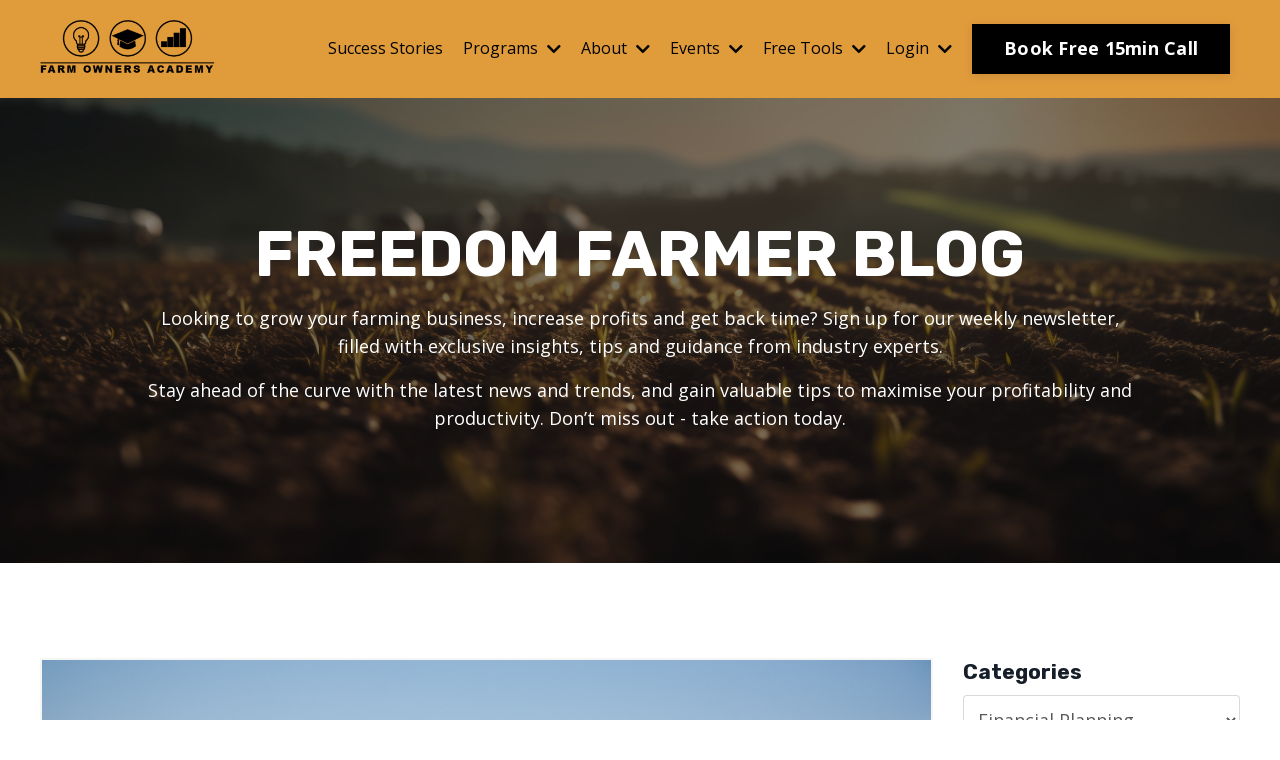

--- FILE ---
content_type: text/html; charset=utf-8
request_url: https://www.farmownersacademy.com/blog?tag=financial+planning
body_size: 16668
content:
<!doctype html>
<html lang="en">
<!-- Google Tag Manager -->
<script>(function(w,d,s,l,i){w[l]=w[l]||[];w[l].push({'gtm.start':
new Date().getTime(),event:'gtm.js'});var f=d.getElementsByTagName(s)[0],
j=d.createElement(s),dl=l!='dataLayer'?'&l='+l:'';j.async=true;j.src=
'https://www.googletagmanager.com/gtm.js?id='+i+dl;f.parentNode.insertBefore(j,f);
})(window,document,'script','dataLayer','GTM-NXD5363');</script>
<!-- End Google Tag Manager -->
  <head>
    
              <meta name="csrf-param" content="authenticity_token">
              <meta name="csrf-token" content="oc30cqybU4ylE/ztfDA0EILV/W30DYJxS+uQQRTKIa+wmrxggrUHlnZIVzTWxpLZXW3FtAnw2lTCZj/bchFVdA==">
            
    <title>
      
        Freedom Farmer Blog
      
    </title>
    <meta charset="utf-8" />
    <meta http-equiv="x-ua-compatible" content="ie=edge, chrome=1">
    <meta name="viewport" content="width=device-width, initial-scale=1, shrink-to-fit=no">
    
      <meta name="description" content="The Freedom Farmer Blog by Farm Owners Academy offers tips and strategies to help farmers build profitable, stress-free businesses. Learn about farm leadership, financial management, and efficiency. Discover how to reclaim your time, grow sustainably, and achieve true freedom in farming." />
    
    <meta property="og:type" content="website">
<meta property="og:url" content="https://www.farmownersacademy.com/blog?tag=financial+planning">
<meta name="twitter:card" content="summary_large_image">

<meta property="og:title" content="Freedom Farmer Blog">
<meta name="twitter:title" content="Freedom Farmer Blog">


<meta property="og:description" content="The Freedom Farmer Blog by Farm Owners Academy offers tips and strategies to help farmers build profitable, stress-free businesses. Learn about farm leadership, financial management, and efficiency. Discover how to reclaim your time, grow sustainably, and achieve true freedom in farming.">
<meta name="twitter:description" content="The Freedom Farmer Blog by Farm Owners Academy offers tips and strategies to help farmers build profitable, stress-free businesses. Learn about farm leadership, financial management, and efficiency. Discover how to reclaim your time, grow sustainably, and achieve true freedom in farming.">


<meta property="og:image" content="https://kajabi-storefronts-production.kajabi-cdn.com/kajabi-storefronts-production/file-uploads/sites/2148019663/images/5b63e73-5242-36af-be50-5467b537c826_blog_202311.jpg">
<meta name="twitter:image" content="https://kajabi-storefronts-production.kajabi-cdn.com/kajabi-storefronts-production/file-uploads/sites/2148019663/images/5b63e73-5242-36af-be50-5467b537c826_blog_202311.jpg">

    
      <link href="https://kajabi-storefronts-production.kajabi-cdn.com/kajabi-storefronts-production/file-uploads/themes/2155480255/settings_images/8005e8c-7354-acad-e3a6-1d066f3ba8f_2770e531-d61c-451a-b79f-42619b6a2438.ico?v=2" rel="shortcut icon" />
    
    <link rel="canonical" href="https://www.farmownersacademy.com/blog?tag=financial+planning" />

    <!-- Google Fonts ====================================================== -->
    <link rel="preconnect" href="https://fonts.gstatic.com" crossorigin>
    <link rel="stylesheet" media="print" onload="this.onload=null;this.removeAttribute(&#39;media&#39;);" type="text/css" href="//fonts.googleapis.com/css?family=Open+Sans:400,700,400italic,700italic|Rubik:400,700,400italic,700italic&amp;display=swap" />

    <!-- Kajabi CSS ======================================================== -->
    <link rel="stylesheet" media="print" onload="this.onload=null;this.removeAttribute(&#39;media&#39;);" type="text/css" href="https://kajabi-app-assets.kajabi-cdn.com/assets/core-0d125629e028a5a14579c81397830a1acd5cf5a9f3ec2d0de19efb9b0795fb03.css" />

    

    <!-- Font Awesome Icons -->
    <link rel="stylesheet" media="print" onload="this.onload=null;this.removeAttribute(&#39;media&#39;);" type="text/css" crossorigin="anonymous" href="https://use.fontawesome.com/releases/v5.15.2/css/all.css" />

    <link rel="stylesheet" media="screen" href="https://kajabi-storefronts-production.kajabi-cdn.com/kajabi-storefronts-production/themes/2155480255/assets/styles.css?1764636387720031" />

    <!-- Customer CSS ====================================================== -->
    <!-- If you're using custom css that affects the first render of the page, replace async_style_link below with styesheet_tag -->
    <link rel="stylesheet" media="print" onload="this.onload=null;this.removeAttribute(&#39;media&#39;);" type="text/css" href="https://kajabi-storefronts-production.kajabi-cdn.com/kajabi-storefronts-production/themes/2155480255/assets/overrides.css?1764636387720031" />
    <style>
  /* Custom CSS Added Via Theme Settings */
  .greentick_bullet {
    list-style: none; /* Removes default bullets */
    padding-left: 0; /* Removes default padding */
}

.greentick_bullet li {
    position: relative; /* Needed for absolute positioning of the pseudo-element */
    margin-left: 1em; /* Adjusts space for the custom bullet */
    padding-left: 1.7rem;
    padding-bottom: .3rem;
}

.greentick_bullet li::before {
    content: '✅'; /* Your emoji */
    position: absolute; /* Positions the emoji */
    left: 0; /* Aligns the emoji to the left */
    top: 0; /* Aligns the emoji to the top */
    font-size: 1em; /* Adjust the size of the emoji */
}

.redcross_bullet {
    list-style: none; /* Removes default bullets */
    padding-left: 0; /* Removes default padding */
}

.redcross_bullet li {
    position: relative; /* Needed for absolute positioning of the pseudo-element */
    margin-left: 1em; /* Adjusts space for the custom bullet */
    padding-left: 1.7rem;
    padding-bottom: .3rem;
}

.redcross_bullet li::before {
    content: '❌'; /* Red emoji cross */
    position: absolute; /* Positions the emoji */
    left: 0; /* Aligns the emoji to the left */
    top: 0; /* Aligns the emoji to the top */
    font-size: 1em; /* Adjust the size of the emoji */
}
</style>

    <!-- Kajabi Editor Only CSS ============================================ -->
    

    <!-- Header hook ======================================================= -->
    <link rel="alternate" type="application/rss+xml" title="Freedom Farmer Blog" href="https://www.farmownersacademy.com/blog.rss" /><script type="text/javascript">
  var Kajabi = Kajabi || {};
</script>
<script type="text/javascript">
  Kajabi.currentSiteUser = {
    "id" : "-1",
    "type" : "Guest",
    "contactId" : "",
  };
</script>
<script type="text/javascript">
  Kajabi.theme = {
    activeThemeName: "Foa 1699578635",
    previewThemeId: null,
    editor: false
  };
</script>
<meta name="turbo-prefetch" content="false">
<script async src="https://www.googletagmanager.com/gtag/js?id=G-BEH19YB4E2"></script>
<script>
  window.dataLayer = window.dataLayer || [];
  function gtag(){dataLayer.push(arguments);}
  gtag('js', new Date());
  gtag('config', 'G-BEH19YB4E2');
</script>
<style type="text/css">
  #editor-overlay {
    display: none;
    border-color: #2E91FC;
    position: absolute;
    background-color: rgba(46,145,252,0.05);
    border-style: dashed;
    border-width: 3px;
    border-radius: 3px;
    pointer-events: none;
    cursor: pointer;
    z-index: 10000000000;
  }
  .editor-overlay-button {
    color: white;
    background: #2E91FC;
    border-radius: 2px;
    font-size: 13px;
    margin-inline-start: -24px;
    margin-block-start: -12px;
    padding-block: 3px;
    padding-inline: 10px;
    text-transform:uppercase;
    font-weight:bold;
    letter-spacing:1.5px;

    left: 50%;
    top: 50%;
    position: absolute;
  }
</style>
<script src="https://kajabi-app-assets.kajabi-cdn.com/vite/assets/track_analytics-999259ad.js" crossorigin="anonymous" type="module"></script><link rel="modulepreload" href="https://kajabi-app-assets.kajabi-cdn.com/vite/assets/stimulus-576c66eb.js" as="script" crossorigin="anonymous">
<link rel="modulepreload" href="https://kajabi-app-assets.kajabi-cdn.com/vite/assets/track_product_analytics-9c66ca0a.js" as="script" crossorigin="anonymous">
<link rel="modulepreload" href="https://kajabi-app-assets.kajabi-cdn.com/vite/assets/stimulus-e54d982b.js" as="script" crossorigin="anonymous">
<link rel="modulepreload" href="https://kajabi-app-assets.kajabi-cdn.com/vite/assets/trackProductAnalytics-3d5f89d8.js" as="script" crossorigin="anonymous">      <script type="text/javascript">
        if (typeof (window.rudderanalytics) === "undefined") {
          !function(){"use strict";window.RudderSnippetVersion="3.0.3";var sdkBaseUrl="https://cdn.rudderlabs.com/v3"
          ;var sdkName="rsa.min.js";var asyncScript=true;window.rudderAnalyticsBuildType="legacy",window.rudderanalytics=[]
          ;var e=["setDefaultInstanceKey","load","ready","page","track","identify","alias","group","reset","setAnonymousId","startSession","endSession","consent"]
          ;for(var n=0;n<e.length;n++){var t=e[n];window.rudderanalytics[t]=function(e){return function(){
          window.rudderanalytics.push([e].concat(Array.prototype.slice.call(arguments)))}}(t)}try{
          new Function('return import("")'),window.rudderAnalyticsBuildType="modern"}catch(a){}
          if(window.rudderAnalyticsMount=function(){
          "undefined"==typeof globalThis&&(Object.defineProperty(Object.prototype,"__globalThis_magic__",{get:function get(){
          return this},configurable:true}),__globalThis_magic__.globalThis=__globalThis_magic__,
          delete Object.prototype.__globalThis_magic__);var e=document.createElement("script")
          ;e.src="".concat(sdkBaseUrl,"/").concat(window.rudderAnalyticsBuildType,"/").concat(sdkName),e.async=asyncScript,
          document.head?document.head.appendChild(e):document.body.appendChild(e)
          },"undefined"==typeof Promise||"undefined"==typeof globalThis){var d=document.createElement("script")
          ;d.src="https://polyfill-fastly.io/v3/polyfill.min.js?version=3.111.0&features=Symbol%2CPromise&callback=rudderAnalyticsMount",
          d.async=asyncScript,document.head?document.head.appendChild(d):document.body.appendChild(d)}else{
          window.rudderAnalyticsMount()}window.rudderanalytics.load("2apYBMHHHWpiGqicceKmzPebApa","https://kajabiaarnyhwq.dataplane.rudderstack.com",{})}();
        }
      </script>
      <script type="text/javascript">
        if (typeof (window.rudderanalytics) !== "undefined") {
          rudderanalytics.page({"account_id":"21457","site_id":"2148019663"});
        }
      </script>
      <script type="text/javascript">
        if (typeof (window.rudderanalytics) !== "undefined") {
          (function () {
            function AnalyticsClickHandler (event) {
              const targetEl = event.target.closest('a') || event.target.closest('button');
              if (targetEl) {
                rudderanalytics.track('Site Link Clicked', Object.assign(
                  {"account_id":"21457","site_id":"2148019663"},
                  {
                    link_text: targetEl.textContent.trim(),
                    link_href: targetEl.href,
                    tag_name: targetEl.tagName,
                  }
                ));
              }
            };
            document.addEventListener('click', AnalyticsClickHandler);
          })();
        }
      </script>
<script>
!function(f,b,e,v,n,t,s){if(f.fbq)return;n=f.fbq=function(){n.callMethod?
n.callMethod.apply(n,arguments):n.queue.push(arguments)};if(!f._fbq)f._fbq=n;
n.push=n;n.loaded=!0;n.version='2.0';n.agent='plkajabi';n.queue=[];t=b.createElement(e);t.async=!0;
t.src=v;s=b.getElementsByTagName(e)[0];s.parentNode.insertBefore(t,s)}(window,
                                                                      document,'script','https://connect.facebook.net/en_US/fbevents.js');


fbq('init', '1406584169908267');
fbq('track', "PageView");</script>
<noscript><img height="1" width="1" style="display:none"
src="https://www.facebook.com/tr?id=1406584169908267&ev=PageView&noscript=1"
/></noscript>
<meta name='site_locale' content='en'><style type="text/css">
  body main {
    direction: ltr;
  }
  .slick-list {
    direction: ltr;
  }
</style>
<style type="text/css">
  /* Font Awesome 4 */
  .fa.fa-twitter{
    font-family:sans-serif;
  }
  .fa.fa-twitter::before{
    content:"𝕏";
    font-size:1.2em;
  }

  /* Font Awesome 5 */
  .fab.fa-twitter{
    font-family:sans-serif;
  }
  .fab.fa-twitter::before{
    content:"𝕏";
    font-size:1.2em;
  }
</style>
<link rel="stylesheet" href="https://cdn.jsdelivr.net/npm/@kajabi-ui/styles@0.3.0/dist/kajabi_products/kajabi_products.css" />
<script type="module" src="https://cdn.jsdelivr.net/npm/@pine-ds/core@3.11.1/dist/pine-core/pine-core.esm.js"></script>
<script nomodule src="https://cdn.jsdelivr.net/npm/@pine-ds/core@3.11.1/dist/pine-core/index.esm.js"></script>


  </head>
  <style>
  body {
    
      
        background-color: #ffffff;
      
    
  }
</style>
  <body id="encore-theme" class="background-light">
    

    <div id="section-header" data-section-id="header">

<style>
  /* Default Header Styles */
  .header {
    
      background-color: #e09b3b;
    
    font-size: 16px;
  }
  .header a,
  .header a.link-list__link,
  .header a.link-list__link:hover,
  .header a.social-icons__icon,
  .header .user__login a,
  .header .dropdown__item a,
  .header .dropdown__trigger:hover {
    color: #020202;
  }
  .header .dropdown__trigger {
    color: #020202 !important;
  }
  /* Mobile Header Styles */
  @media (max-width: 767px) {
    .header {
      
        background-color: #e09b3b;
      
      font-size: 16px;
    }
    
    .header .hamburger__slices .hamburger__slice {
      
        background-color: #020202;
      
    }
    
      .header a.link-list__link, .dropdown__item a, .header__content--mobile {
        text-align: left;
      }
    
    .header--overlay .header__content--mobile  {
      padding-bottom: 20px;
    }
  }
  /* Sticky Styles */
  
</style>

<div class="hidden">
  
    
  
    
  
    
  
    
  
    
  
    
  
    
  
    
  
  
  
  
</div>

<header class="header header--static    background-light header--close-on-scroll" kjb-settings-id="sections_header_settings_background_color">
  <div class="hello-bars">
    
      
    
      
    
      
    
      
    
      
    
      
    
      
    
      
    
  </div>
  
    <div class="header__wrap">
      <div class="header__content header__content--desktop background-light">
        <div class="container header__container media justify-content-between">
          
            
                <style>
@media (min-width: 768px) {
  #block-header_0 {
    text-align: left;
  }
} 
</style>

<div id="block-header_0" class="header__block header__block--logo header__block--show header__switch-content " kjb-settings-id="sections_header_blocks_header_0_settings_stretch">
  

<style>
  #block-header_0 {
    line-height: 1;
  }
  #block-header_0 .logo__image {
    display: block;
    width: 175px;
  }
  #block-header_0 .logo__text {
    color: ;
  }
</style>

<a class="logo" href="/">
  
    
      <img loading="auto" class="logo__image" alt="Header Logo" kjb-settings-id="sections_header_blocks_header_0_settings_logo" src="https://kajabi-storefronts-production.kajabi-cdn.com/kajabi-storefronts-production/file-uploads/themes/2155480255/settings_images/1e0bcc-b645-d1f0-2637-3671ce8dd81_27e70e4-44-8bfe-4103-ca3cec1a2c48_FOA_LOGO_BIG.webp" />
    
  
</a>
</div>
              
          
            
                <style>
@media (min-width: 768px) {
  #block-1697102522285 {
    text-align: right;
  }
} 
</style>

<div id="block-1697102522285" class="header__block header__switch-content header__block--menu stretch" kjb-settings-id="sections_header_blocks_1697102522285_settings_stretch">
  <div class="link-list justify-content-right" kjb-settings-id="sections_header_blocks_1697102522285_settings_menu">
  
    <a class="link-list__link" href="https://www.farmownersacademy.com/stories-from-the-farm" >Success Stories</a>
  
</div>
</div>
              
          
            
                <style>
@media (min-width: 768px) {
  #block-1700023099137 {
    text-align: left;
  }
} 
</style>

<div id="block-1700023099137" class="header__block header__switch-content header__block--dropdown " kjb-settings-id="sections_header_blocks_1700023099137_settings_stretch">
  <style>
  /* Dropdown menu colors for desktop */
  @media (min-width: 768px) {
    #block-1700023099137 .dropdown__menu {
      background-color: #ffffff;
    }
    #block-1700023099137 .dropdown__item a {
      color: #595959;
    }
  }
  /* Mobile menu text alignment */
  @media (max-width: 767px) {
    #block-1700023099137 .dropdown__item a {
      text-align: left;
    }
  }
</style>

<div class="dropdown" kjb-settings-id="sections_header_blocks_1700023099137_settings_trigger">
  <a class="dropdown__trigger">
    Programs
    
      <i class="dropdown__icon fa fa-chevron-down"></i>
    
  </a>
  <div class="dropdown__menu dropdown__menu--text-center ">
    
      <span class="dropdown__item"><a href="https://www.farmownersacademy.com/platinum-mastermind" >Platinum Mastermind</a></span>
    
      <span class="dropdown__item"><a href="https://www.farmownersacademy.com/farmfinancialframework" >Farm Financial Framework</a></span>
    
      <span class="dropdown__item"><a href="https://www.farmownersacademy.com/tc" >Take Control Program</a></span>
    
      <span class="dropdown__item"><a href="https://www.farmownersacademy.com/the-time-freedom-14-day-challenge" >The Time Freedom 14-Day Challenge</a></span>
    
      <span class="dropdown__item"><a href="https://www.farmownersacademy.com/cashflowpack" >Cash Flow Optimiser</a></span>
    
  </div>
</div>
</div>
              
          
            
                <style>
@media (min-width: 768px) {
  #block-1707197021484 {
    text-align: left;
  }
} 
</style>

<div id="block-1707197021484" class="header__block header__switch-content header__block--dropdown " kjb-settings-id="sections_header_blocks_1707197021484_settings_stretch">
  <style>
  /* Dropdown menu colors for desktop */
  @media (min-width: 768px) {
    #block-1707197021484 .dropdown__menu {
      background-color: #FFFFFF;
    }
    #block-1707197021484 .dropdown__item a {
      color: #595959;
    }
  }
  /* Mobile menu text alignment */
  @media (max-width: 767px) {
    #block-1707197021484 .dropdown__item a {
      text-align: left;
    }
  }
</style>

<div class="dropdown" kjb-settings-id="sections_header_blocks_1707197021484_settings_trigger">
  <a class="dropdown__trigger">
    About
    
      <i class="dropdown__icon fa fa-chevron-down"></i>
    
  </a>
  <div class="dropdown__menu dropdown__menu--text-left ">
    
      <span class="dropdown__item"><a href="https://www.farmownersacademy.com/about-us" >About Us</a></span>
    
      <span class="dropdown__item"><a href="https://www.farmownersacademy.com/meet-the-team" >Meet The Team</a></span>
    
      <span class="dropdown__item"><a href="https://www.farmownersacademy.com/foundation" >Foundation</a></span>
    
      <span class="dropdown__item"><a href="https://www.farmownersacademy.com/partners" >Partners</a></span>
    
      <span class="dropdown__item"><a href="https://www.farmownersacademy.com/contact" >Contact Us</a></span>
    
  </div>
</div>
</div>
              
          
            
                <style>
@media (min-width: 768px) {
  #block-1726194985855 {
    text-align: left;
  }
} 
</style>

<div id="block-1726194985855" class="header__block header__switch-content header__block--dropdown " kjb-settings-id="sections_header_blocks_1726194985855_settings_stretch">
  <style>
  /* Dropdown menu colors for desktop */
  @media (min-width: 768px) {
    #block-1726194985855 .dropdown__menu {
      background-color: #FFFFFF;
    }
    #block-1726194985855 .dropdown__item a {
      color: #595959;
    }
  }
  /* Mobile menu text alignment */
  @media (max-width: 767px) {
    #block-1726194985855 .dropdown__item a {
      text-align: left;
    }
  }
</style>

<div class="dropdown" kjb-settings-id="sections_header_blocks_1726194985855_settings_trigger">
  <a class="dropdown__trigger">
    Events
    
      <i class="dropdown__icon fa fa-chevron-down"></i>
    
  </a>
  <div class="dropdown__menu dropdown__menu--text-left ">
    
      <span class="dropdown__item"><a href="https://farmownersacademy.com/event" >TOP Producers Program - AU</a></span>
    
      <span class="dropdown__item"><a href="https://www.farmownersacademy.com/top-producers-workshop-nz" >TOP Producers Program - NZ</a></span>
    
  </div>
</div>
</div>
              
          
            
                <style>
@media (min-width: 768px) {
  #block-1726195014765 {
    text-align: left;
  }
} 
</style>

<div id="block-1726195014765" class="header__block header__switch-content header__block--dropdown " kjb-settings-id="sections_header_blocks_1726195014765_settings_stretch">
  <style>
  /* Dropdown menu colors for desktop */
  @media (min-width: 768px) {
    #block-1726195014765 .dropdown__menu {
      background-color: #FFFFFF;
    }
    #block-1726195014765 .dropdown__item a {
      color: #595959;
    }
  }
  /* Mobile menu text alignment */
  @media (max-width: 767px) {
    #block-1726195014765 .dropdown__item a {
      text-align: left;
    }
  }
</style>

<div class="dropdown" kjb-settings-id="sections_header_blocks_1726195014765_settings_trigger">
  <a class="dropdown__trigger">
    Free Tools
    
      <i class="dropdown__icon fa fa-chevron-down"></i>
    
  </a>
  <div class="dropdown__menu dropdown__menu--text-left ">
    
      <span class="dropdown__item"><a href="https://www.farmownersacademy.com/blog" >Freedom Farmer Blog</a></span>
    
      <span class="dropdown__item"><a href="https://www.farmownersacademy.com/profitable-farmer-podcast" >Profitable Farmer Podcast</a></span>
    
      <span class="dropdown__item"><a href="https://www.farmownersacademy.com/resources" >Free Resources</a></span>
    
  </div>
</div>
</div>
              
          
            
                <style>
@media (min-width: 768px) {
  #block-1701758945114 {
    text-align: left;
  }
} 
</style>

<div id="block-1701758945114" class="header__block header__switch-content header__block--dropdown " kjb-settings-id="sections_header_blocks_1701758945114_settings_stretch">
  <style>
  /* Dropdown menu colors for desktop */
  @media (min-width: 768px) {
    #block-1701758945114 .dropdown__menu {
      background-color: #ffffff;
    }
    #block-1701758945114 .dropdown__item a {
      color: #595959;
    }
  }
  /* Mobile menu text alignment */
  @media (max-width: 767px) {
    #block-1701758945114 .dropdown__item a {
      text-align: left;
    }
  }
</style>

<div class="dropdown" kjb-settings-id="sections_header_blocks_1701758945114_settings_trigger">
  <a class="dropdown__trigger">
    Login
    
      <i class="dropdown__icon fa fa-chevron-down"></i>
    
  </a>
  <div class="dropdown__menu dropdown__menu--text-center ">
    
      <span class="dropdown__item"><a href="https://www.farmownersacademy.com/login-page"  target="_blank" rel="noopener" >Login Page</a></span>
    
  </div>
</div>
</div>
              
          
            
                <style>
@media (min-width: 768px) {
  #block-1726195112243 {
    text-align: left;
  }
} 
</style>

<div id="block-1726195112243" class="header__block header__switch-content header__block--cta " kjb-settings-id="sections_header_blocks_1726195112243_settings_stretch">
  






<style>
  #block-1726195112243 .btn,
  [data-slick-id="1726195112243"] .block .btn {
    color: #ffffff;
    border-color: #000000;
    border-radius: 0px;
    background-color: #000000;
  }
  #block-1726195112243 .btn--outline,
  [data-slick-id="1726195112243"] .block .btn--outline {
    background: transparent;
    color: #000000;
  }
</style>

<a class="btn btn--solid btn--medium btn--auto" href="https://www.farmownersacademy.com/discovery"   kjb-settings-id="sections_header_blocks_1726195112243_settings_btn_background_color" role="button">
  
    Book Free 15min Call
  
</a>
</div>
              
          
          
            <div class="hamburger hidden--desktop" kjb-settings-id="sections_header_settings_hamburger_color">
              <div class="hamburger__slices">
                <div class="hamburger__slice hamburger--slice-1"></div>
                <div class="hamburger__slice hamburger--slice-2"></div>
                <div class="hamburger__slice hamburger--slice-3"></div>
                <div class="hamburger__slice hamburger--slice-4"></div>
              </div>
            </div>
          
        </div>
      </div>
      <div class="header__content header__content--mobile">
        <div class="header__switch-content header__spacer"></div>
      </div>
    </div>
  
</header>

</div>
    <main>
      <div data-dynamic-sections=blog><div id="section-1643057915605" data-section-id="1643057915605"><style>
  
    #section-1643057915605 {
      background-image: url(https://kajabi-storefronts-production.kajabi-cdn.com/kajabi-storefronts-production/file-uploads/themes/2155480255/settings_images/13d516-8e7-afe5-a232-1ea1af7c17e_AdobeStock_615679994.jpeg);
      background-position: center;
    }
  
  #section-1643057915605 .section__overlay {
    position: absolute;
    width: 100%;
    height: 100%;
    left: 0;
    top: 0;
    background-color: rgba(0, 0, 0, 0.5);
  }
  #section-1643057915605 .sizer {
    padding-top: 40px;
    padding-bottom: 40px;
  }
  #section-1643057915605 .container {
    max-width: calc(1260px + 10px + 10px);
    padding-right: 10px;
    padding-left: 10px;
    
  }
  #section-1643057915605 .row {
    
  }
  #section-1643057915605 .container--full {
    width: 100%;
    max-width: calc(100% + 10px + 10px);
  }
  @media (min-width: 768px) {
    
      #section-1643057915605 {
        
      }
    
    #section-1643057915605 .sizer {
      padding-top: 100px;
      padding-bottom: 100px;
    }
    #section-1643057915605 .container {
      max-width: calc(1260px + 40px + 40px);
      padding-right: 40px;
      padding-left: 40px;
    }
    #section-1643057915605 .container--full {
      max-width: calc(100% + 40px + 40px);
    }
  }
  
  
</style>

<section kjb-settings-id="sections_1643057915605_settings_background_color"
  class="section
  
  
   background-dark "
  data-reveal-event=""
  data-reveal-offset=""
  data-reveal-units="seconds">
  <div class="sizer ">
    
    <div class="section__overlay"></div>
    <div class="container ">
      <div class="row align-items-center justify-content-center">
        
          




<style>
  /* flush setting */
  
  
  /* margin settings */
  #block-1643057915605_0, [data-slick-id="1643057915605_0"] {
    margin-top: 0px;
    margin-right: 0px;
    margin-bottom: 0px;
    margin-left: 0px;
  }
  #block-1643057915605_0 .block, [data-slick-id="1643057915605_0"] .block {
    /* border settings */
    border: 0px none black;
    border-radius: 0px;
    

    /* background color */
    
    /* default padding for mobile */
    
    
    
    /* mobile padding overrides */
    
    
    
    
    
  }

  @media (min-width: 768px) {
    /* desktop margin settings */
    #block-1643057915605_0, [data-slick-id="1643057915605_0"] {
      margin-top: 0px;
      margin-right: 0px;
      margin-bottom: 0px;
      margin-left: 0px;
    }
    #block-1643057915605_0 .block, [data-slick-id="1643057915605_0"] .block {
      /* default padding for desktop  */
      
      
      /* desktop padding overrides */
      
      
      
      
      
    }
  }
  /* mobile text align */
  @media (max-width: 767px) {
    #block-1643057915605_0, [data-slick-id="1643057915605_0"] {
      text-align: center;
    }
  }
</style>


<div
  id="block-1643057915605_0"
  class="
  block-type--text
  text-center
  col-10
  
  
  
    
  
  
  "
  
  data-reveal-event=""
  data-reveal-offset=""
  data-reveal-units="seconds"
  
    kjb-settings-id="sections_1643057915605_blocks_1643057915605_0_settings_width"
    >
  <div class="block
    box-shadow-none
    "
    
      data-aos="none"
      data-aos-delay="0"
      data-aos-duration="0"
    
    >
    
    <style>
  
  #block-1577982541036_0 .btn {
    margin-top: 1rem;
  }
</style>

<h1><span style="color: #ffffff;">FREEDOM FARMER BLOG</span></h1>
<p>Looking to grow your farming business, increase profits and get back time? Sign up for our weekly newsletter, filled with exclusive insights, tips and guidance from industry experts.</p>
<p>Stay ahead of the curve with the latest news and trends, and gain valuable tips to maximise your profitability and productivity. Don’t miss out - take action today.</p>

  </div>
</div>

        
      </div>
    </div>
  </div>
</section>
</div><div id="section-1599589855686" data-section-id="1599589855686"><style>
  
  .blog-listings {
    background-color: #ffffff;
  }
  .blog-listings .sizer {
    padding-top: 40px;
    padding-bottom: 40px;
  }
  .blog-listings .container {
    max-width: calc(1260px + 10px + 10px);
    padding-right: 10px;
    padding-left: 10px;
  }
  .blog-listing__panel {
    background-color: #ffffff;
    border-color: #f5f5f5;
    border-radius: 0px;
    border-style: solid;
    border-width: 2px ;
  }
  .blog-listing__title {
    color:  !important;
  }
  .blog-listing__title:hover {
    color:  !important;
  }
  .blog-listing__date {
    color: ;
  }
  .tag {
    color: ;
    background-color: ;
  }
  .tag:hover {
    color: ;
    background-color: ;
  }
  .blog-listing__content {
    color: ;
  }
  .blog-listing__more {
    color: ;
  }
  @media (min-width: 768px) {
    
    .blog-listings .sizer {
      padding-top: 80px;
      padding-bottom: 80px;
    }
    .blog-listings .container {
      max-width: calc(1260px + 40px + 40px);
      padding-right: 40px;
      padding-left: 40px;
    }
  }
  .pag__link {
    color: ;
  }
  .pag__link--current {
    color: #e09b3b;
  }
  .pag__link--disabled {
    color: ;
  }
</style>

<section class="blog-listings background-light" kjb-settings-id="sections_1599589855686_settings_background_color">
  <div class="sizer">
    
    <div class="container">
      <div class="row">
        
          <div class="col-lg-9">
        
          <div class="blog-listings__content blog-listings__content--list">
            
              
                





<div class="blog-listing blog-listing--list blog-listing--has-media">
  
    <div class="blog-listing__panel box-shadow-none background-light">
  
    <div class="blog-listing__media">
      
        
  
    
      <a href="/blog/navigating-the-dip-transform-your-farming-business">
        <img loading="auto" alt="" src="https://kajabi-storefronts-production.kajabi-cdn.com/kajabi-storefronts-production/file-uploads/blogs/2147664246/images/d2f5101-c8f8-017-ba0a-7c66f651cdf_Take_the_Dip.png" />
      </a>
    
  

      
    </div>
    <div class="blog-listing__data">
      <a class="h3 blog-listing__title" href="/blog/navigating-the-dip-transform-your-farming-business">Navigating the Dip: Transform Your Farming Business</a>
      
        <span class="blog-listing__tags" kjb-settings-id="sections_1599589855686_settings_show_tags">
          
            
              <a class="tag" href="https://www.farmownersacademy.com/blog?tag=benchmarking">benchmarking</a>
            
              <a class="tag" href="https://www.farmownersacademy.com/blog?tag=business+growth">business growth</a>
            
              <a class="tag" href="https://www.farmownersacademy.com/blog?tag=data+analysis">data analysis</a>
            
              <a class="tag" href="https://www.farmownersacademy.com/blog?tag=decision-making">decision-making</a>
            
              <a class="tag" href="https://www.farmownersacademy.com/blog?tag=farm+efficiency">farm efficiency</a>
            
              <a class="tag" href="https://www.farmownersacademy.com/blog?tag=farm+expansion">farm expansion</a>
            
              <a class="tag" href="https://www.farmownersacademy.com/blog?tag=financial+planning">financial planning</a>
            
              <a class="tag" href="https://www.farmownersacademy.com/blog?tag=infrastructure+management">infrastructure management</a>
            
              <a class="tag" href="https://www.farmownersacademy.com/blog?tag=off-farm+investments">off-farm investments</a>
            
              <a class="tag" href="https://www.farmownersacademy.com/blog?tag=performance+metrics">performance metrics</a>
            
              <a class="tag" href="https://www.farmownersacademy.com/blog?tag=profitability">profitability</a>
            
              <a class="tag" href="https://www.farmownersacademy.com/blog?tag=resource+allocation">resource allocation</a>
            
              <a class="tag" href="https://www.farmownersacademy.com/blog?tag=scalability">scalability</a>
            
              <a class="tag" href="https://www.farmownersacademy.com/blog?tag=strategic+scaling">strategic scaling</a>
            
              <a class="tag" href="https://www.farmownersacademy.com/blog?tag=top+producers">top producers</a>
            
              <a class="tag" href="https://www.farmownersacademy.com/blog?tag=wealth+creation">wealth creation</a>
            
              <a class="tag" href="https://www.farmownersacademy.com/blog?tag=workflow+optimisation">workflow optimisation</a>
            
          
        </span>
      
      
        <span class="blog-listing__date" kjb-settings-id="sections_1599589855686_settings_show_date">Mar 27, 2024</span>
      
      
      
        
          <div class="blog-listing__content"><p><span style='color: #000000;'>To ascend to the next level in your business, one must often brave the dip - a temporary decline in short-term revenue or profit for the promise of long-term growth and prosperity.</span><span style='color: #000000;'> </span></p>
<p><span style='color: #000000;'>Investing strategically during these dips can be the catalyst for exponential growth. Consider allocating resources t</span>...</p></div>
        
        <a class="blog-listing__more" href="/blog/navigating-the-dip-transform-your-farming-business" kjb-settings-id="sections_1599589855686_settings_read_more">Continue Reading...</a>
      
    </div>
  
    </div>
  
</div>
              
                





<div class="blog-listing blog-listing--list blog-listing--has-media">
  
    <div class="blog-listing__panel box-shadow-none background-light">
  
    <div class="blog-listing__media">
      
        
  
    
      <a href="/blog/a-very-useful-checklist-to-achieve-money-mastery">
        <img loading="auto" alt="" src="https://kajabi-storefronts-production.kajabi-cdn.com/kajabi-storefronts-production/file-uploads/blogs/2147664246/images/dfe8031-4c4d-6e35-5666-18a6c2e55110_blog_20_.png" />
      </a>
    
  

      
    </div>
    <div class="blog-listing__data">
      <a class="h3 blog-listing__title" href="/blog/a-very-useful-checklist-to-achieve-money-mastery">A Very Useful Checklist to Achieve Money Mastery</a>
      
        <span class="blog-listing__tags" kjb-settings-id="sections_1599589855686_settings_show_tags">
          
            
              <a class="tag" href="https://www.farmownersacademy.com/blog?tag=budgeting">budgeting</a>
            
              <a class="tag" href="https://www.farmownersacademy.com/blog?tag=farm+accounting">farm accounting</a>
            
              <a class="tag" href="https://www.farmownersacademy.com/blog?tag=farm+financial+framework">farm financial framework</a>
            
              <a class="tag" href="https://www.farmownersacademy.com/blog?tag=financial+analysis">financial analysis</a>
            
              <a class="tag" href="https://www.farmownersacademy.com/blog?tag=financial+literacy">financial literacy</a>
            
              <a class="tag" href="https://www.farmownersacademy.com/blog?tag=financial+planning">financial planning</a>
            
          
        </span>
      
      
        <span class="blog-listing__date" kjb-settings-id="sections_1599589855686_settings_show_date">Mar 21, 2024</span>
      
      
      
        
          <div class="blog-listing__content"><p><span style='color: #000000;'>Below is a handy checklist to help you achieve Money Mastery. </span></p>
<p><span data-ccp-props='{&quot;201341983&quot;:0,&quot;335559739&quot;:160,&quot;335559740&quot;:259}' style='color: #000000;'> </span></p>
<p><span style='color: #000000;'>Before then, as the deadline approaches, we wanted to remind you that today marks the final opportunity to enrol in our Farm Financial Framework Program. </span></p>
<p><span data-ccp-props='{&quot;201341983&quot;:0,&quot;335559739&quot;:160,&quot;335559740&quot;:259}' style='color: #000000;'> </span></p>
<p><span style='color: #000000;'>By using the code BUDGET, you can avail yourself of a $500 discount, makin</span>...</p></div>
        
        <a class="blog-listing__more" href="/blog/a-very-useful-checklist-to-achieve-money-mastery" kjb-settings-id="sections_1599589855686_settings_read_more">Continue Reading...</a>
      
    </div>
  
    </div>
  
</div>
              
                





<div class="blog-listing blog-listing--list blog-listing--has-media">
  
    <div class="blog-listing__panel box-shadow-none background-light">
  
    <div class="blog-listing__media">
      
        
  
    
      <a href="/blog/8-benefits-of-having-a-yearly-budget">
        <img loading="auto" alt="" src="https://kajabi-storefronts-production.kajabi-cdn.com/kajabi-storefronts-production/file-uploads/blogs/2147664246/images/57f064e-cd35-73c-606f-04ca3c3e3e1_963bfe89-14f7-427e-bae9-8597d3c29a8a.png" />
      </a>
    
  

      
    </div>
    <div class="blog-listing__data">
      <a class="h3 blog-listing__title" href="/blog/8-benefits-of-having-a-yearly-budget">9 Benefits of Having a Yearly Budget</a>
      
        <span class="blog-listing__tags" kjb-settings-id="sections_1599589855686_settings_show_tags">
          
            
              <a class="tag" href="https://www.farmownersacademy.com/blog?tag=budgeting">budgeting</a>
            
              <a class="tag" href="https://www.farmownersacademy.com/blog?tag=financial+planning">financial planning</a>
            
              <a class="tag" href="https://www.farmownersacademy.com/blog?tag=financial+stability">financial stability</a>
            
              <a class="tag" href="https://www.farmownersacademy.com/blog?tag=risk+management">risk management</a>
            
          
        </span>
      
      
        <span class="blog-listing__date" kjb-settings-id="sections_1599589855686_settings_show_date">Feb 23, 2024</span>
      
      
      
        
          <div class="blog-listing__content"><p><span style='color: #000000;'>We are running a free webinar on the 13th of March to help you learn the simple budgeting fundamentals for a profitable farm. </span></p>
<p><span style='color: #000000;'>We will cover:  </span></p>
<ul>
<li data-leveltext='' data-font='Symbol' data-listid='2' data-list-defn-props='{&quot;335552541&quot;:1,&quot;335559684&quot;:-2,&quot;335559685&quot;:720,&quot;335559991&quot;:360,&quot;469769226&quot;:&quot;Symbol&quot;,&quot;469769242&quot;:[8226],&quot;469777803&quot;:&quot;left&quot;,&quot;469777804&quot;:&quot;&quot;,&quot;469777815&quot;:&quot;hybridMultilevel&quot;}' data-aria-posinset='1' data-aria-level='1'><span style='color: #000000;'>Essential Considerations in Budget Building </span></li>
<li data-leveltext='' data-font='Symbol' data-listid='2' data-list-defn-props='{&quot;335552541&quot;:1,&quot;335559684&quot;:-2,&quot;335559685&quot;:720,&quot;335559991&quot;:360,&quot;469769226&quot;:&quot;Symbol&quot;,&quot;469769242&quot;:[8226],&quot;469777803&quot;:&quot;left&quot;,&quot;469777804&quot;:&quot;&quot;,&quot;469777815&quot;:&quot;hybridMultilevel&quot;}' data-aria-posinset='2' data-aria-level='1'><span style='color: #000000;'>The Blueprint for Precision: Creating an Accurate Budget </span></li>
<li data-leveltext='' data-font='Symbol' data-listid='2' data-list-defn-props='{&quot;335552541&quot;:1,&quot;335559684&quot;:-2,&quot;335559685&quot;:720,&quot;335559991&quot;:360,&quot;469769226&quot;:&quot;Symbol&quot;,&quot;469769242&quot;:[8226],&quot;469777803&quot;:&quot;left&quot;,&quot;469777804&quot;:&quot;&quot;,&quot;469777815&quot;:&quot;hybridMultilevel&quot;}' data-aria-posinset='3' data-aria-level='1'><span style='color: #000000;'>A Stress-Free Year: Setting Up Your Budget for </span>...</li></ul></div>
        
        <a class="blog-listing__more" href="/blog/8-benefits-of-having-a-yearly-budget" kjb-settings-id="sections_1599589855686_settings_read_more">Continue Reading...</a>
      
    </div>
  
    </div>
  
</div>
              
                





<div class="blog-listing blog-listing--list blog-listing--has-media">
  
    <div class="blog-listing__panel box-shadow-none background-light">
  
    <div class="blog-listing__media">
      
        
  
    
      <a href="/blog/don-t-end-up-being-the-richest-person-in-the-graveyard">
        <img loading="auto" alt="" src="https://kajabi-storefronts-production.kajabi-cdn.com/kajabi-storefronts-production/file-uploads/blogs/2147664246/images/f77e4d-5ab-caec-bad4-00d8665a85fc_graveyard-scaled.jpg" />
      </a>
    
  

      
    </div>
    <div class="blog-listing__data">
      <a class="h3 blog-listing__title" href="/blog/don-t-end-up-being-the-richest-person-in-the-graveyard">Don’t end up being the richest person in the graveyard</a>
      
        <span class="blog-listing__tags" kjb-settings-id="sections_1599589855686_settings_show_tags">
          
            
              <a class="tag" href="https://www.farmownersacademy.com/blog?tag=financial+planning">financial planning</a>
            
              <a class="tag" href="https://www.farmownersacademy.com/blog?tag=mindset">mindset</a>
            
              <a class="tag" href="https://www.farmownersacademy.com/blog?tag=wealth+creation">wealth creation</a>
            
          
        </span>
      
      
        <span class="blog-listing__date" kjb-settings-id="sections_1599589855686_settings_show_date">Jul 01, 2022</span>
      
      
      
        
          <div class="blog-listing__content"><p><span class='large-body-text'><span>Farm owners are some of the richest people in the world. Many are in the top 1% when it comes to wealth.<br/> </span><br/><span>In the end, you only need so much money, and many farm owners now have more wealth than they will ever spend. </span><br/><span> </span><br/><span>If you have a net worth of more than 3 million dollars, please know… you are rich.  </span>...</span></p></div>
        
        <a class="blog-listing__more" href="/blog/don-t-end-up-being-the-richest-person-in-the-graveyard" kjb-settings-id="sections_1599589855686_settings_read_more">Continue Reading...</a>
      
    </div>
  
    </div>
  
</div>
              
                





<div class="blog-listing blog-listing--list blog-listing--has-media">
  
    <div class="blog-listing__panel box-shadow-none background-light">
  
    <div class="blog-listing__media">
      
        
  
    
      <a href="/blog/why-most-farm-owners-are-wealthy-on-paper-but-not-rich-in-their-bank-accounts">
        <img loading="auto" alt="" src="https://kajabi-storefronts-production.kajabi-cdn.com/kajabi-storefronts-production/file-uploads/blogs/2147664246/images/5145686-652b-a7f2-6ae4-bffb54202ced_Blog-5_1_.jpg" />
      </a>
    
  

      
    </div>
    <div class="blog-listing__data">
      <a class="h3 blog-listing__title" href="/blog/why-most-farm-owners-are-wealthy-on-paper-but-not-rich-in-their-bank-accounts">Why Most Farm Owners are Wealthy on Paper But Not Rich in Their Bank Accounts…</a>
      
        <span class="blog-listing__tags" kjb-settings-id="sections_1599589855686_settings_show_tags">
          
            
              <a class="tag" href="https://www.farmownersacademy.com/blog?tag=financial+literacy">financial literacy</a>
            
              <a class="tag" href="https://www.farmownersacademy.com/blog?tag=financial+planning">financial planning</a>
            
              <a class="tag" href="https://www.farmownersacademy.com/blog?tag=mindset">mindset</a>
            
              <a class="tag" href="https://www.farmownersacademy.com/blog?tag=wealth+creation">wealth creation</a>
            
          
        </span>
      
      
        <span class="blog-listing__date" kjb-settings-id="sections_1599589855686_settings_show_date">Aug 05, 2021</span>
      
      
      
        
          <div class="blog-listing__content"><p><strong>When I ask you to picture the wealthiest 1% in the world, who comes to mind?</strong><span> </span></p>
<p><em>Jeff Bezos?</em></p>
<p><em>Gina Rinehart?</em></p>
<p><em>Bill Gates?</em></p>
<p><span>What if I told you that YOU are part of that elite group? </span></p>
<p>Even if it sounds completely insane, it may very likely be true!</p>
<p>Many of the farm owners we know fit the financial cri...</p></div>
        
        <a class="blog-listing__more" href="/blog/why-most-farm-owners-are-wealthy-on-paper-but-not-rich-in-their-bank-accounts" kjb-settings-id="sections_1599589855686_settings_read_more">Continue Reading...</a>
      
    </div>
  
    </div>
  
</div>
              
                





<div class="blog-listing blog-listing--list blog-listing--has-media">
  
    <div class="blog-listing__panel box-shadow-none background-light">
  
    <div class="blog-listing__media">
      
        
  
    
      <a href="/blog/the-4-biggest-tax-mistakes-that-cost-farmers-thousands">
        <img loading="auto" alt="" src="https://kajabi-storefronts-production.kajabi-cdn.com/kajabi-storefronts-production/file-uploads/blogs/2147664246/images/3881714-8e-a615-48f4-13b88e3b63b_blog_8_.png" />
      </a>
    
  

      
    </div>
    <div class="blog-listing__data">
      <a class="h3 blog-listing__title" href="/blog/the-4-biggest-tax-mistakes-that-cost-farmers-thousands">The 4 Biggest Tax Mistakes That Cost Farmers Thousands</a>
      
        <span class="blog-listing__tags" kjb-settings-id="sections_1599589855686_settings_show_tags">
          
            
              <a class="tag" href="https://www.farmownersacademy.com/blog?tag=budgeting">budgeting</a>
            
              <a class="tag" href="https://www.farmownersacademy.com/blog?tag=farm+accounting">farm accounting</a>
            
              <a class="tag" href="https://www.farmownersacademy.com/blog?tag=financial+literacy">financial literacy</a>
            
              <a class="tag" href="https://www.farmownersacademy.com/blog?tag=financial+planning">financial planning</a>
            
          
        </span>
      
      
        <span class="blog-listing__date" kjb-settings-id="sections_1599589855686_settings_show_date">Jul 07, 2021</span>
      
      
      
        
          <div class="blog-listing__content"><div class='et_pb_module et_pb_text et_pb_text_0  et_pb_text_align_left et_pb_bg_layout_light'>
<div class='et_pb_text_inner'>
<p><strong>Ahh, that blissful feeling of finishing your year-end financials.</strong><span> </span></p>
<p><img loading='lazy' decoding='async' src='https://media.giphy.com/media/l3vR7aXoQX0OdHi48/source.gif' width='892' height='502'/></p>
<p><em>You’ve totaled the bank balances.</em></p>
<p><em>Listed your income and expenses.</em></p>
<p><em>Painstakingly answered the 101 questions from your accountant.</em></p>
<p>And even though you’re breathing a sigh of relief because you’re finished for the year…</p>
<p>…You</p>...</div></div></div>
        
        <a class="blog-listing__more" href="/blog/the-4-biggest-tax-mistakes-that-cost-farmers-thousands" kjb-settings-id="sections_1599589855686_settings_read_more">Continue Reading...</a>
      
    </div>
  
    </div>
  
</div>
              
              
            
          </div>
        </div>
        <style>
   .sidebar__panel {
     background-color: #ffffff;
     border-color: ;
     border-radius: 0px;
     border-style: none;
     border-width: 2px ;
   }
</style>

<div class="col-lg-3    ">
  <div class="sidebar" kjb-settings-id="sections_1599589855686_settings_show_sidebar">
    
      
        <div class="sidebar__block">
          
              <style>
  .sidebar-categories--1600115512118 {
    text-align: left;
  }
  .sidebar-categories--1600115512118 .sidebar-categories__title {
    color: ;
  }
  .sidebar-categories--1600115512118 .sidebar-categories__select {
    color:  !important;
  }
  .sidebar-categories--1600115512118 .sidebar-categories__link {
    color: ;
  }
  .sidebar-categories--1600115512118 .sidebar-categories__tag {
    color: ;
  }
</style>

<div class="sidebar-categories sidebar-categories--1600115512118">
  <p class="h5 sidebar-categories__title" kjb-settings-id="sections_1599589855686_blocks_1600115512118_settings_heading">Categories</p>
  
    <div class="select-box-field form-group">
      <select id="category-select" class="form-control sidebar-categories__select">
        <option value="https://www.farmownersacademy.com/blog">All Categories</option>
        
          
            <option value="https://www.farmownersacademy.com/blog?tag=abundance+mentality">abundance mentality</option>
          
        
          
            <option value="https://www.farmownersacademy.com/blog?tag=agrisuccess">agrisuccess</option>
          
        
          
            <option value="https://www.farmownersacademy.com/blog?tag=ambition+and+community">ambition and community</option>
          
        
          
            <option value="https://www.farmownersacademy.com/blog?tag=asset+leverage">asset leverage</option>
          
        
          
            <option value="https://www.farmownersacademy.com/blog?tag=benchmarking">benchmarking</option>
          
        
          
            <option value="https://www.farmownersacademy.com/blog?tag=budgeting">budgeting</option>
          
        
          
            <option value="https://www.farmownersacademy.com/blog?tag=burnout">burnout</option>
          
        
          
            <option value="https://www.farmownersacademy.com/blog?tag=business+growth">business growth</option>
          
        
          
            <option value="https://www.farmownersacademy.com/blog?tag=business+transformation">business transformation</option>
          
        
          
            <option value="https://www.farmownersacademy.com/blog?tag=capital+management">capital management</option>
          
        
          
            <option value="https://www.farmownersacademy.com/blog?tag=communication+skills">communication skills</option>
          
        
          
            <option value="https://www.farmownersacademy.com/blog?tag=community">community</option>
          
        
          
            <option value="https://www.farmownersacademy.com/blog?tag=crisis+management+in+farming">crisis management in farming</option>
          
        
          
            <option value="https://www.farmownersacademy.com/blog?tag=culture">culture</option>
          
        
          
            <option value="https://www.farmownersacademy.com/blog?tag=data+analysis">data analysis</option>
          
        
          
            <option value="https://www.farmownersacademy.com/blog?tag=decision-making">decision-making</option>
          
        
          
            <option value="https://www.farmownersacademy.com/blog?tag=deep+dive">deep dive</option>
          
        
          
            <option value="https://www.farmownersacademy.com/blog?tag=emotional+intelligence">emotional intelligence</option>
          
        
          
            <option value="https://www.farmownersacademy.com/blog?tag=entrepreneurship">entrepreneurship</option>
          
        
          
            <option value="https://www.farmownersacademy.com/blog?tag=family+business">family business</option>
          
        
          
            <option value="https://www.farmownersacademy.com/blog?tag=farm+accounting">farm accounting</option>
          
        
          
            <option value="https://www.farmownersacademy.com/blog?tag=farm+business">farm business</option>
          
        
          
            <option value="https://www.farmownersacademy.com/blog?tag=farm+business+growth">farm business growth</option>
          
        
          
            <option value="https://www.farmownersacademy.com/blog?tag=farm+business+growth.+leadership">farm business growth. leadership</option>
          
        
          
            <option value="https://www.farmownersacademy.com/blog?tag=farm+efficiency">farm efficiency</option>
          
        
          
            <option value="https://www.farmownersacademy.com/blog?tag=farm+expansion">farm expansion</option>
          
        
          
            <option value="https://www.farmownersacademy.com/blog?tag=farm+financial+framework">farm financial framework</option>
          
        
          
            <option value="https://www.farmownersacademy.com/blog?tag=farmbusiness">farmbusiness</option>
          
        
          
            <option value="https://www.farmownersacademy.com/blog?tag=farming+success">farming success</option>
          
        
          
            <option value="https://www.farmownersacademy.com/blog?tag=farmownersacademy">farmownersacademy</option>
          
        
          
            <option value="https://www.farmownersacademy.com/blog?tag=financial+analysis">financial analysis</option>
          
        
          
            <option value="https://www.farmownersacademy.com/blog?tag=financial+goals">financial goals</option>
          
        
          
            <option value="https://www.farmownersacademy.com/blog?tag=financial+literacy">financial literacy</option>
          
        
          
            <option value="https://www.farmownersacademy.com/blog?tag=financial+planning" selected>financial planning</option>
          
        
          
            <option value="https://www.farmownersacademy.com/blog?tag=financial+stability">financial stability</option>
          
        
          
            <option value="https://www.farmownersacademy.com/blog?tag=finding+purpose">finding purpose</option>
          
        
          
            <option value="https://www.farmownersacademy.com/blog?tag=freedom+farm">freedom farm</option>
          
        
          
            <option value="https://www.farmownersacademy.com/blog?tag=freedom+farmer">freedom farmer</option>
          
        
          
            <option value="https://www.farmownersacademy.com/blog?tag=goal+setting">goal setting</option>
          
        
          
            <option value="https://www.farmownersacademy.com/blog?tag=gratitude+practice">gratitude practice</option>
          
        
          
            <option value="https://www.farmownersacademy.com/blog?tag=health">health</option>
          
        
          
            <option value="https://www.farmownersacademy.com/blog?tag=high-priority+activities">high-priority activities</option>
          
        
          
            <option value="https://www.farmownersacademy.com/blog?tag=human+resources">human resources</option>
          
        
          
            <option value="https://www.farmownersacademy.com/blog?tag=infrastructure+management">infrastructure management</option>
          
        
          
            <option value="https://www.farmownersacademy.com/blog?tag=inspirational+story">inspirational story</option>
          
        
          
            <option value="https://www.farmownersacademy.com/blog?tag=investment+strategies">investment strategies</option>
          
        
          
            <option value="https://www.farmownersacademy.com/blog?tag=knowing+your+numbers">knowing your numbers</option>
          
        
          
            <option value="https://www.farmownersacademy.com/blog?tag=kpi">kpi</option>
          
        
          
            <option value="https://www.farmownersacademy.com/blog?tag=kpis">kpis</option>
          
        
          
            <option value="https://www.farmownersacademy.com/blog?tag=leadership">leadership</option>
          
        
          
            <option value="https://www.farmownersacademy.com/blog?tag=letting+go">letting go</option>
          
        
          
            <option value="https://www.farmownersacademy.com/blog?tag=mental+health">mental health</option>
          
        
          
            <option value="https://www.farmownersacademy.com/blog?tag=mindest">mindest</option>
          
        
          
            <option value="https://www.farmownersacademy.com/blog?tag=mindset">mindset</option>
          
        
          
            <option value="https://www.farmownersacademy.com/blog?tag=money+mindset">money mindset</option>
          
        
          
            <option value="https://www.farmownersacademy.com/blog?tag=networking+for+farmers">networking for farmers</option>
          
        
          
            <option value="https://www.farmownersacademy.com/blog?tag=off-farm+investments">off-farm investments</option>
          
        
          
            <option value="https://www.farmownersacademy.com/blog?tag=organisation+skills">organisation skills</option>
          
        
          
            <option value="https://www.farmownersacademy.com/blog?tag=overcoming+adversity">overcoming adversity</option>
          
        
          
            <option value="https://www.farmownersacademy.com/blog?tag=overcoming+isolation+in+agriculture">overcoming isolation in agriculture</option>
          
        
          
            <option value="https://www.farmownersacademy.com/blog?tag=people+pleasing">people pleasing</option>
          
        
          
            <option value="https://www.farmownersacademy.com/blog?tag=performance+metrics">performance metrics</option>
          
        
          
            <option value="https://www.farmownersacademy.com/blog?tag=personal+development">personal development</option>
          
        
          
            <option value="https://www.farmownersacademy.com/blog?tag=planning+and+organisation">planning and organisation</option>
          
        
          
            <option value="https://www.farmownersacademy.com/blog?tag=planning+ang+organisation">planning ang organisation</option>
          
        
          
            <option value="https://www.farmownersacademy.com/blog?tag=platinum+mastermind">platinum mastermind</option>
          
        
          
            <option value="https://www.farmownersacademy.com/blog?tag=positive+thinking">positive thinking</option>
          
        
          
            <option value="https://www.farmownersacademy.com/blog?tag=productivity">productivity</option>
          
        
          
            <option value="https://www.farmownersacademy.com/blog?tag=profit+optimisation">profit optimisation</option>
          
        
          
            <option value="https://www.farmownersacademy.com/blog?tag=profitability">profitability</option>
          
        
          
            <option value="https://www.farmownersacademy.com/blog?tag=profitable+farming+strategies">profitable farming strategies</option>
          
        
          
            <option value="https://www.farmownersacademy.com/blog?tag=recruitment">recruitment</option>
          
        
          
            <option value="https://www.farmownersacademy.com/blog?tag=relationships">relationships</option>
          
        
          
            <option value="https://www.farmownersacademy.com/blog?tag=resilience+in+agriculture">resilience in agriculture</option>
          
        
          
            <option value="https://www.farmownersacademy.com/blog?tag=resource+allocation">resource allocation</option>
          
        
          
            <option value="https://www.farmownersacademy.com/blog?tag=resource+optimisation">resource optimisation</option>
          
        
          
            <option value="https://www.farmownersacademy.com/blog?tag=risk+management">risk management</option>
          
        
          
            <option value="https://www.farmownersacademy.com/blog?tag=risk-taking">risk-taking</option>
          
        
          
            <option value="https://www.farmownersacademy.com/blog?tag=scalability">scalability</option>
          
        
          
            <option value="https://www.farmownersacademy.com/blog?tag=smartfarming">smartfarming</option>
          
        
          
            <option value="https://www.farmownersacademy.com/blog?tag=stategic+planning">stategic planning</option>
          
        
          
            <option value="https://www.farmownersacademy.com/blog?tag=strategic+planning">strategic planning</option>
          
        
          
            <option value="https://www.farmownersacademy.com/blog?tag=strategic+scaling">strategic scaling</option>
          
        
          
            <option value="https://www.farmownersacademy.com/blog?tag=succession">succession</option>
          
        
          
            <option value="https://www.farmownersacademy.com/blog?tag=succession+planning">succession planning</option>
          
        
          
            <option value="https://www.farmownersacademy.com/blog?tag=tags+-+profitability">tags - profitability</option>
          
        
          
            <option value="https://www.farmownersacademy.com/blog?tag=team+and+culture">team and culture</option>
          
        
          
            <option value="https://www.farmownersacademy.com/blog?tag=team+building">team building</option>
          
        
          
            <option value="https://www.farmownersacademy.com/blog?tag=time+management">time management</option>
          
        
          
            <option value="https://www.farmownersacademy.com/blog?tag=top+producers">top producers</option>
          
        
          
            <option value="https://www.farmownersacademy.com/blog?tag=top+producers+model">top producers model</option>
          
        
          
            <option value="https://www.farmownersacademy.com/blog?tag=top+producers+program">top producers program</option>
          
        
          
            <option value="https://www.farmownersacademy.com/blog?tag=topfarmers">topfarmers</option>
          
        
          
            <option value="https://www.farmownersacademy.com/blog?tag=wealth+creation">wealth creation</option>
          
        
          
            <option value="https://www.farmownersacademy.com/blog?tag=wellbeing">wellbeing</option>
          
        
          
            <option value="https://www.farmownersacademy.com/blog?tag=work-life+balance">work-life balance</option>
          
        
          
            <option value="https://www.farmownersacademy.com/blog?tag=workflow+optimisation">workflow optimisation</option>
          
        
          
            <option value="https://www.farmownersacademy.com/blog?tag=%E2%80%A2%09platinum+mastermind">•	platinum mastermind</option>
          
        
          
            <option value="https://www.farmownersacademy.com/blog?tag=%E2%80%A2%09top+producers">•	top producers</option>
          
        
      </select>
    </div>
    <script>
      document.getElementById("category-select").onchange = function(evt) {
        document.location = evt.target.value;
      };
    </script>
  
</div>
            
        </div>
      
        <div class="sidebar__block">
          
              

<style>
  .sidebar-custom--1713939956822 {
    text-align: left;
  }
  .sidebar-custom--1713939956822 .sidebar-custom__heading {
    color: ;
  }
</style>

<div class="sidebar-custom sidebar-custom--1713939956822">
  
    <img loading="auto" class="sidebar-custom__image" kjb-settings-id="sections_1599589855686_blocks_1713939956822_settings_image" alt="" src="https://kajabi-storefronts-production.kajabi-cdn.com/kajabi-storefronts-production/file-uploads/themes/2155480255/settings_images/216b658-1fba-5da6-1184-4110058f3a3_266ab408-ee85-4936-95f3-88689934e158.jpg" />
  
  
  <div class="sidebar-custom__content" kjb-settings-id="sections_1599589855686_blocks_1713939956822_settings_content"><h4><span>Subscribe to our Fortnightly Blog!</span></h4>
<p><span>Subscribe now to receive new blog updates, tips and ideas, plus Podcast notifications sent straight to your inbox, helping you grow your farm business.</span></p></div>
  
    






<style>
  #btn-1713939956822 {
    border-color: #e09b3b;
    border-radius: 0px;
    color: #ffffff;
    background-color: #e09b3b;
  }
  #btn-1713939956822.btn--outline {
    background: transparent;
    color: #e09b3b;
  }
</style>

<a id="btn-1713939956822" class="btn btn--solid btn--small btn--auto" href="#two-step"  data-target="#two-step" data-toggle="modal"   kjb-settings-id="sections_1599589855686_blocks_1713939956822_settings_btn_background_color">
  SUBSCRIBE NOW >
</a>
  
</div>
            
        </div>
      
        <div class="sidebar__block">
          
              

<style>
  .sidebar-custom--1700034135881 {
    text-align: left;
  }
  .sidebar-custom--1700034135881 .sidebar-custom__heading {
    color: ;
  }
</style>

<div class="sidebar-custom sidebar-custom--1700034135881">
  
    <img loading="auto" class="sidebar-custom__image" kjb-settings-id="sections_1599589855686_blocks_1700034135881_settings_image" alt="" src="https://kajabi-storefronts-production.kajabi-cdn.com/kajabi-storefronts-production/file-uploads/themes/2155480255/settings_images/1af26c-3436-a2df-4f0-e770c6e0ff53_ccc.jpg" />
  
  
  <div class="sidebar-custom__content" kjb-settings-id="sections_1599589855686_blocks_1700034135881_settings_content"><h6><span style="color: #e0493b;" mce-data-marked="1">FREE COACHING</span></h6>
<h5>COMPLIMENTARY COACHING CALL</h5>
<p>Ready to take your farm to the next level? We are here to help you overcome common challenges and achieve your business and personal goals.</p></div>
  
    






<style>
  #btn-1700034135881 {
    border-color: #e09b3b;
    border-radius: 0px;
    color: #ffffff;
    background-color: #e09b3b;
  }
  #btn-1700034135881.btn--outline {
    background: transparent;
    color: #e09b3b;
  }
</style>

<a id="btn-1700034135881" class="btn btn--solid btn--small btn--auto" href="https://www.farmownersacademy.com/coaching"   target="_blank" rel="noopener"  kjb-settings-id="sections_1599589855686_blocks_1700034135881_settings_btn_background_color">
  BOOK YOUR CALL NOW >
</a>
  
</div>
            
        </div>
      
        <div class="sidebar__block">
          
              <style>
  .sidebar-search__icon i {
    color: ;
  }
  .sidebar-search--1600115507943 ::-webkit-input-placeholder {
    color: ;
  }
  .sidebar-search--1600115507943 ::-moz-placeholder {
    color: ;
  }
  .sidebar-search--1600115507943 :-ms-input-placeholder {
    color: ;
  }
  .sidebar-search--1600115507943 :-moz-placeholder {
    color: ;
  }
  .sidebar-search--1600115507943 .sidebar-search__input {
    color: ;
  }
</style>

<div class="sidebar-search sidebar-search--1600115507943" kjb-settings-id="sections_1599589855686_blocks_1600115507943_settings_search_text">
  <form class="sidebar-search__form" action="/blog/search" method="get" role="search">
    <span class="sidebar-search__icon"><i class="fa fa-search"></i></span>
    <input class="form-control sidebar-search__input" type="search" name="q" placeholder="Search...">
  </form>
</div>
            
        </div>
      
        <div class="sidebar__block">
          
              <style>
  .social-icons--1600115515053 .social-icons__icons {
    justify-content: 
  }
  .social-icons--1600115515053 .social-icons__icon {
    color:  !important;
  }
  .social-icons--1600115515053.social-icons--round .social-icons__icon {
    background-color: #e09b3b;
  }
  .social-icons--1600115515053.social-icons--square .social-icons__icon {
    background-color: #e09b3b;
  }
  
    
      .social-icons--1600115515053 .social-icons__icon {
        color: #ffffff !important;
      }
    
  
  @media (min-width: 768px) {
    .social-icons--1600115515053 .social-icons__icons {
      justify-content: 
    }
  }
</style>

<style>
  .social-icons--1600115515053 {
    text-align: left;
  }
  
  .social-icons--1600115515053 .social-icons__heading {
    color: ;
  }
</style>

<div class="social-icons social-icons--sidebar social-icons--round social-icons--1600115515053" kjb-settings-id="sections_1599589855686_blocks_1600115515053_settings_social_icons_text_color">
  <p class="h5 social-icons__heading">Follow Us</p>
  <div class="social-icons__icons">
    
  <a class="social-icons__icon social-icons__icon--" href="https://www.facebook.com/farmownersacademy"  kjb-settings-id="sections_1599589855686_blocks_1600115515053_settings_social_icon_link_facebook">
    <i class="fab fa-facebook-f"></i>
  </a>


  <a class="social-icons__icon social-icons__icon--" href="https://twitter.com/farmownersacad"  kjb-settings-id="sections_1599589855686_blocks_1600115515053_settings_social_icon_link_twitter">
    <i class="fab fa-twitter"></i>
  </a>


  <a class="social-icons__icon social-icons__icon--" href="https://www.instagram.com/farmownersacademy/"  kjb-settings-id="sections_1599589855686_blocks_1600115515053_settings_social_icon_link_instagram">
    <i class="fab fa-instagram"></i>
  </a>


  <a class="social-icons__icon social-icons__icon--" href="https://www.youtube.com/channel/UCqXTgOuDNKQJjqRdfVdjr_Q"  kjb-settings-id="sections_1599589855686_blocks_1600115515053_settings_social_icon_link_youtube">
    <i class="fab fa-youtube"></i>
  </a>















  <a class="social-icons__icon social-icons__icon--" href="https://open.spotify.com/show/6rWfFZUy2ZzYu9BCLFTFSQ?si=8f8970efd9534a8d"  kjb-settings-id="sections_1599589855686_blocks_1600115515053_settings_social_icon_link_spotify">
    <i class="fab fa-spotify"></i>
  </a>


  <a class="social-icons__icon social-icons__icon--" href="https://podcasts.apple.com/au/podcast/profitable-farmer/id1309434515"  kjb-settings-id="sections_1599589855686_blocks_1600115515053_settings_social_icon_link_podcasts">
    <i class="fa fa-podcast"></i>
  </a>

  </div>
</div>
            
        </div>
      
    
  </div>
</div>
      </div>
    </div>
  </div>
</section>

</div><div id="section-1643058660209" data-section-id="1643058660209"></div><div id="section-1700030711170" data-section-id="1700030711170"><style>
  
  #section-1700030711170 .section__overlay {
    position: absolute;
    width: 100%;
    height: 100%;
    left: 0;
    top: 0;
    background-color: #2a2a2a;
  }
  #section-1700030711170 .sizer {
    padding-top: 40px;
    padding-bottom: 40px;
  }
  #section-1700030711170 .container {
    max-width: calc(1260px + 10px + 10px);
    padding-right: 10px;
    padding-left: 10px;
    
  }
  #section-1700030711170 .row {
    
  }
  #section-1700030711170 .container--full {
    width: 100%;
    max-width: calc(100% + 10px + 10px);
  }
  @media (min-width: 768px) {
    
    #section-1700030711170 .sizer {
      padding-top: 100px;
      padding-bottom: 100px;
    }
    #section-1700030711170 .container {
      max-width: calc(1260px + 40px + 40px);
      padding-right: 40px;
      padding-left: 40px;
    }
    #section-1700030711170 .container--full {
      max-width: calc(100% + 40px + 40px);
    }
  }
  
  
</style>

<section kjb-settings-id="sections_1700030711170_settings_background_color"
  class="section
  
  hidden--mobile
   background-dark "
  data-reveal-event=""
  data-reveal-offset=""
  data-reveal-units="seconds">
  <div class="sizer ">
    
    <div class="section__overlay"></div>
    <div class="container ">
      <div class="row align-items-center justify-content-center">
        
          




<style>
  /* flush setting */
  
  
  /* margin settings */
  #block-1700030711170_0, [data-slick-id="1700030711170_0"] {
    margin-top: 0px;
    margin-right: 0px;
    margin-bottom: 0px;
    margin-left: 0px;
  }
  #block-1700030711170_0 .block, [data-slick-id="1700030711170_0"] .block {
    /* border settings */
    border: 4px  black;
    border-radius: 4px;
    

    /* background color */
    
      background-color: ;
    
    /* default padding for mobile */
    
      padding: 20px;
    
    
      padding: 20px;
    
    
      
        padding: 20px;
      
    
    /* mobile padding overrides */
    
    
      padding-top: 0px;
    
    
      padding-right: 0px;
    
    
      padding-bottom: 0px;
    
    
      padding-left: 0px;
    
  }

  @media (min-width: 768px) {
    /* desktop margin settings */
    #block-1700030711170_0, [data-slick-id="1700030711170_0"] {
      margin-top: 0px;
      margin-right: 0px;
      margin-bottom: 0px;
      margin-left: 0px;
    }
    #block-1700030711170_0 .block, [data-slick-id="1700030711170_0"] .block {
      /* default padding for desktop  */
      
        padding: 30px;
      
      
        
          padding: 30px;
        
      
      /* desktop padding overrides */
      
      
        padding-top: 0px;
      
      
        padding-right: 0px;
      
      
        padding-bottom: 0px;
      
      
        padding-left: 0px;
      
    }
  }
  /* mobile text align */
  @media (max-width: 767px) {
    #block-1700030711170_0, [data-slick-id="1700030711170_0"] {
      text-align: left;
    }
  }
</style>


<div
  id="block-1700030711170_0"
  class="
  block-type--text
  text-left
  col-12
  
  
  
    
  
  
  "
  
  data-reveal-event=""
  data-reveal-offset=""
  data-reveal-units="seconds"
  
    kjb-settings-id="sections_1700030711170_blocks_1700030711170_0_settings_width"
    >
  <div class="block
    box-shadow-
    "
    
      data-aos="none"
      data-aos-delay="0"
      data-aos-duration="0"
    
    >
    
    <style>
  
  #block-1577982541036_0 .btn {
    margin-top: 1rem;
  }
</style>

<h6 style="text-align: left;"><span style="color: #e09b3b;">FREE FOR FARMERS</span></h6>
<h2 style="text-align: left;">COMPLIMENTARY COACHING CALL</h2>
<p style="text-align: left;"><span mce-data-marked="1" style="font-weight: 400; color: #ecf0f1;">Ready to take your farm to the next level? We are here to help you overcome common challenges and achieve your business and personal goals.</span></p>

    






<style>
  #block-1700030711170_0 .btn,
  [data-slick-id="1700030711170_0"] .block .btn {
    color: #2a2a2a;
    border-color: #ffffff;
    border-radius: 0px;
    background-color: #ffffff;
  }
  #block-1700030711170_0 .btn--outline,
  [data-slick-id="1700030711170_0"] .block .btn--outline {
    background: transparent;
    color: #ffffff;
  }
</style>

<a class="btn btn--solid btn--medium btn--auto" href="https://www.farmownersacademy.com/coaching"   target="_blank" rel="noopener"  kjb-settings-id="sections_1700030711170_blocks_1700030711170_0_settings_btn_background_color" role="button">
  
    BOOK YOUR CALL NOW >
  
</a>
  
  </div>
</div>

        
      </div>
    </div>
  </div>
</section>
</div><div id="section-1700030442789" data-section-id="1700030442789"><style>
  
  #section-1700030442789 .section__overlay {
    position: absolute;
    width: 100%;
    height: 100%;
    left: 0;
    top: 0;
    background-color: ;
  }
  #section-1700030442789 .sizer {
    padding-top: 40px;
    padding-bottom: 40px;
  }
  #section-1700030442789 .container {
    max-width: calc(1260px + 10px + 10px);
    padding-right: 10px;
    padding-left: 10px;
    
  }
  #section-1700030442789 .row {
    
  }
  #section-1700030442789 .container--full {
    width: 100%;
    max-width: calc(100% + 10px + 10px);
  }
  @media (min-width: 768px) {
    
    #section-1700030442789 .sizer {
      padding-top: 100px;
      padding-bottom: 100px;
    }
    #section-1700030442789 .container {
      max-width: calc(1260px + 40px + 40px);
      padding-right: 40px;
      padding-left: 40px;
    }
    #section-1700030442789 .container--full {
      max-width: calc(100% + 40px + 40px);
    }
  }
  
  
</style>

<section kjb-settings-id="sections_1700030442789_settings_background_color"
  class="section
  
  
   "
  data-reveal-event=""
  data-reveal-offset=""
  data-reveal-units="seconds">
  <div class="sizer ">
    
    <div class="section__overlay"></div>
    <div class="container ">
      <div class="row align-items-center justify-content-center">
        
          




<style>
  /* flush setting */
  
  
  /* margin settings */
  #block-1700030442789_0, [data-slick-id="1700030442789_0"] {
    margin-top: 0px;
    margin-right: 0px;
    margin-bottom: 0px;
    margin-left: 0px;
  }
  #block-1700030442789_0 .block, [data-slick-id="1700030442789_0"] .block {
    /* border settings */
    border: 4px  black;
    border-radius: 0px;
    

    /* background color */
    
    /* default padding for mobile */
    
    
      padding: 20px;
    
    
      
    
    /* mobile padding overrides */
    
      padding: 0;
    
    
      padding-top: 0px;
    
    
      padding-right: 0px;
    
    
      padding-bottom: 0px;
    
    
      padding-left: 0px;
    
  }

  @media (min-width: 768px) {
    /* desktop margin settings */
    #block-1700030442789_0, [data-slick-id="1700030442789_0"] {
      margin-top: 0px;
      margin-right: 0px;
      margin-bottom: 0px;
      margin-left: 0px;
    }
    #block-1700030442789_0 .block, [data-slick-id="1700030442789_0"] .block {
      /* default padding for desktop  */
      
      
        
      
      /* desktop padding overrides */
      
        padding: 0;
      
      
        padding-top: 0px;
      
      
        padding-right: 0px;
      
      
        padding-bottom: 0px;
      
      
        padding-left: 0px;
      
    }
  }
  /* mobile text align */
  @media (max-width: 767px) {
    #block-1700030442789_0, [data-slick-id="1700030442789_0"] {
      text-align: ;
    }
  }
</style>


<div
  id="block-1700030442789_0"
  class="
  block-type--image
  text-
  col-3
  
  
  
    
  
  
  "
  
  data-reveal-event=""
  data-reveal-offset=""
  data-reveal-units="seconds"
  
    kjb-settings-id="sections_1700030442789_blocks_1700030442789_0_settings_width"
    >
  <div class="block
    box-shadow-
    "
    
      data-aos="none"
      data-aos-delay="0"
      data-aos-duration="0"
    
    >
    
    

<style>
  #block-1700030442789_0 .block,
  [data-slick-id="1700030442789_0"] .block {
    display: flex;
    justify-content: center;
  }
  #block-1700030442789_0 .image,
  [data-slick-id="1700030442789_0"] .image {
    width: 100%;
    overflow: hidden;
    
      width: 175px;
    
    border-radius: 4px;
    
  }
  #block-1700030442789_0 .image__image,
  [data-slick-id="1700030442789_0"] .image__image {
    width: 100%;
    
      width: 175px;
    
  }
  #block-1700030442789_0 .image__overlay,
  [data-slick-id="1700030442789_0"] .image__overlay {
    
      opacity: 0;
    
    background-color: #fff;
    border-radius: 4px;
    
  }
  
  #block-1700030442789_0 .image__overlay-text,
  [data-slick-id="1700030442789_0"] .image__overlay-text {
    color:  !important;
  }
  @media (min-width: 768px) {
    #block-1700030442789_0 .block,
    [data-slick-id="1700030442789_0"] .block {
        display: flex;
        justify-content: flex-start;
    }
    #block-1700030442789_0 .image__overlay,
    [data-slick-id="1700030442789_0"] .image__overlay {
      
        opacity: 0;
      
    }
    #block-1700030442789_0 .image__overlay:hover {
      opacity: 1;
    }
  }
  
</style>

<div class="image">
  
    
        <img loading="auto" class="image__image" alt="" kjb-settings-id="sections_1700030442789_blocks_1700030442789_0_settings_image" src="https://kajabi-storefronts-production.kajabi-cdn.com/kajabi-storefronts-production/file-uploads/themes/2155480255/settings_images/fce68e-6570-0587-74ab-88bf127b53f4_27e70e4-44-8bfe-4103-ca3cec1a2c48_FOA_LOGO_BIG.webp" />
    
    
  
</div>
  </div>
</div>

        
          




<style>
  /* flush setting */
  
  
  /* margin settings */
  #block-1700030525734, [data-slick-id="1700030525734"] {
    margin-top: 0px;
    margin-right: 0px;
    margin-bottom: 0px;
    margin-left: 0px;
  }
  #block-1700030525734 .block, [data-slick-id="1700030525734"] .block {
    /* border settings */
    border: 4px  black;
    border-radius: 4px;
    

    /* background color */
    
    /* default padding for mobile */
    
    
      padding: 20px;
    
    
      
        padding: 20px;
      
    
    /* mobile padding overrides */
    
    
      padding-top: 0px;
    
    
      padding-right: 0px;
    
    
      padding-bottom: 0px;
    
    
      padding-left: 0px;
    
  }

  @media (min-width: 768px) {
    /* desktop margin settings */
    #block-1700030525734, [data-slick-id="1700030525734"] {
      margin-top: 0px;
      margin-right: 0px;
      margin-bottom: 0px;
      margin-left: 0px;
    }
    #block-1700030525734 .block, [data-slick-id="1700030525734"] .block {
      /* default padding for desktop  */
      
      
        
          padding: 30px;
        
      
      /* desktop padding overrides */
      
      
        padding-top: 0px;
      
      
        padding-right: 0px;
      
      
        padding-bottom: 0px;
      
      
        padding-left: 0px;
      
    }
  }
  /* mobile text align */
  @media (max-width: 767px) {
    #block-1700030525734, [data-slick-id="1700030525734"] {
      text-align: center;
    }
  }
</style>


<div
  id="block-1700030525734"
  class="
  block-type--text
  text-left
  col-3
  
  
  
    
  
  
  "
  
  data-reveal-event=""
  data-reveal-offset=""
  data-reveal-units="seconds"
  
    kjb-settings-id="sections_1700030442789_blocks_1700030525734_settings_width"
    >
  <div class="block
    box-shadow-
    "
    
      data-aos="none"
      data-aos-delay="0"
      data-aos-duration="0"
    
    >
    
    <style>
  
  #block-1577982541036_0 .btn {
    margin-top: 1rem;
  }
</style>

<h5><span style="color: #000000;">Head Office</span></h5>
<p><span data-token-index="0" class="notion-enable-hover" style="color: #000000;">Farm Owners Academy, Little City, 1/132 Prospect Road, Prospect, SA 5082</span><!-- notionvc: 537a2f28-ad67-46ad-93b7-61af25fdfac6 --></p>

  </div>
</div>

        
          




<style>
  /* flush setting */
  
  
  /* margin settings */
  #block-1700030549072, [data-slick-id="1700030549072"] {
    margin-top: 0px;
    margin-right: 0px;
    margin-bottom: 0px;
    margin-left: 0px;
  }
  #block-1700030549072 .block, [data-slick-id="1700030549072"] .block {
    /* border settings */
    border: 4px  black;
    border-radius: 4px;
    

    /* background color */
    
    /* default padding for mobile */
    
    
      padding: 20px;
    
    
      
        padding: 20px;
      
    
    /* mobile padding overrides */
    
    
      padding-top: 0px;
    
    
      padding-right: 0px;
    
    
      padding-bottom: 0px;
    
    
      padding-left: 0px;
    
  }

  @media (min-width: 768px) {
    /* desktop margin settings */
    #block-1700030549072, [data-slick-id="1700030549072"] {
      margin-top: 0px;
      margin-right: 0px;
      margin-bottom: 0px;
      margin-left: 0px;
    }
    #block-1700030549072 .block, [data-slick-id="1700030549072"] .block {
      /* default padding for desktop  */
      
      
        
          padding: 30px;
        
      
      /* desktop padding overrides */
      
      
        padding-top: 0px;
      
      
        padding-right: 0px;
      
      
        padding-bottom: 0px;
      
      
        padding-left: 0px;
      
    }
  }
  /* mobile text align */
  @media (max-width: 767px) {
    #block-1700030549072, [data-slick-id="1700030549072"] {
      text-align: center;
    }
  }
</style>


<div
  id="block-1700030549072"
  class="
  block-type--text
  text-left
  col-3
  
  
  
    
  
  
  "
  
  data-reveal-event=""
  data-reveal-offset=""
  data-reveal-units="seconds"
  
    kjb-settings-id="sections_1700030442789_blocks_1700030549072_settings_width"
    >
  <div class="block
    box-shadow-
    "
    
      data-aos="none"
      data-aos-delay="0"
      data-aos-duration="0"
    
    >
    
    <style>
  
  #block-1577982541036_0 .btn {
    margin-top: 1rem;
  }
</style>

<h5><span style="color: #2a2a2a;">Let’s Talk</span></h5>
<p><span style="color: #2a2a2a;">0447 184 167</span><br /><span><a href="#" style="color: #2a2a2a;"><span class="__cf_email__" data-cfemail="7c0f090c0c130e083c1a1d0e11130b12190e0f1d1f1d18191105521f1311">[email&#160;protected]</span></a></span></p>

  </div>
</div>

        
          




<style>
  /* flush setting */
  
  
  /* margin settings */
  #block-1700030558704, [data-slick-id="1700030558704"] {
    margin-top: 0px;
    margin-right: 0px;
    margin-bottom: 0px;
    margin-left: 0px;
  }
  #block-1700030558704 .block, [data-slick-id="1700030558704"] .block {
    /* border settings */
    border: 4px  black;
    border-radius: 4px;
    

    /* background color */
    
    /* default padding for mobile */
    
    
      padding: 20px;
    
    
      
        padding: 20px;
      
    
    /* mobile padding overrides */
    
    
      padding-top: 0px;
    
    
      padding-right: 0px;
    
    
      padding-bottom: 0px;
    
    
      padding-left: 0px;
    
  }

  @media (min-width: 768px) {
    /* desktop margin settings */
    #block-1700030558704, [data-slick-id="1700030558704"] {
      margin-top: 0px;
      margin-right: 0px;
      margin-bottom: 0px;
      margin-left: 0px;
    }
    #block-1700030558704 .block, [data-slick-id="1700030558704"] .block {
      /* default padding for desktop  */
      
      
        
          padding: 30px;
        
      
      /* desktop padding overrides */
      
      
        padding-top: 0px;
      
      
        padding-right: 0px;
      
      
        padding-bottom: 0px;
      
      
        padding-left: 0px;
      
    }
  }
  /* mobile text align */
  @media (max-width: 767px) {
    #block-1700030558704, [data-slick-id="1700030558704"] {
      text-align: ;
    }
  }
</style>


<div
  id="block-1700030558704"
  class="
  block-type--social_icons
  text-
  col-3
  
  
  
    
  
  
  "
  
  data-reveal-event=""
  data-reveal-offset=""
  data-reveal-units="seconds"
  
    kjb-settings-id="sections_1700030442789_blocks_1700030558704_settings_width"
    >
  <div class="block
    box-shadow-
    "
    
      data-aos="none"
      data-aos-delay="0"
      data-aos-duration="0"
    
    >
    
    <style>
  .social-icons--1700030558704 .social-icons__icons {
    justify-content: center
  }
  .social-icons--1700030558704 .social-icons__icon {
    color:  !important;
  }
  .social-icons--1700030558704.social-icons--round .social-icons__icon {
    background-color: #2a2a2a;
  }
  .social-icons--1700030558704.social-icons--square .social-icons__icon {
    background-color: #2a2a2a;
  }
  
  @media (min-width: 768px) {
    .social-icons--1700030558704 .social-icons__icons {
      justify-content: space-around
    }
  }
</style>

<div class="social-icons social-icons--round social-icons-- social-icons--1700030558704  background-dark" kjb-settings-id="sections_1700030442789_blocks_1700030558704_settings_social_icons_text_color">
  <div class="social-icons__icons">
    
  <a class="social-icons__icon social-icons__icon--" href="https://www.facebook.com/farmownersacademy"  kjb-settings-id="sections_1700030442789_blocks_1700030558704_settings_social_icon_link_facebook">
    <i class="fab fa-facebook-f"></i>
  </a>


  <a class="social-icons__icon social-icons__icon--" href="https://twitter.com/farmownersacad"  kjb-settings-id="sections_1700030442789_blocks_1700030558704_settings_social_icon_link_twitter">
    <i class="fab fa-twitter"></i>
  </a>


  <a class="social-icons__icon social-icons__icon--" href="https://www.instagram.com/farmownersacademy/"  kjb-settings-id="sections_1700030442789_blocks_1700030558704_settings_social_icon_link_instagram">
    <i class="fab fa-instagram"></i>
  </a>


  <a class="social-icons__icon social-icons__icon--" href="https://www.youtube.com/channel/UCqXTgOuDNKQJjqRdfVdjr_Q"  kjb-settings-id="sections_1700030442789_blocks_1700030558704_settings_social_icon_link_youtube">
    <i class="fab fa-youtube"></i>
  </a>















  <a class="social-icons__icon social-icons__icon--" href="https://open.spotify.com/show/6rWfFZUy2ZzYu9BCLFTFSQ?si=259fe1bc87024253"  kjb-settings-id="sections_1700030442789_blocks_1700030558704_settings_social_icon_link_spotify">
    <i class="fab fa-spotify"></i>
  </a>


  <a class="social-icons__icon social-icons__icon--" href="https://podcasts.apple.com/au/podcast/profitable-farmer/id1309434515"  kjb-settings-id="sections_1700030442789_blocks_1700030558704_settings_social_icon_link_podcasts">
    <i class="fa fa-podcast"></i>
  </a>

  </div>
</div>
  </div>
</div>

        
      </div>
    </div>
  </div>
</section>
</div></div>
    </main>
    <div id="section-footer" data-section-id="footer">
  <style>
    #section-footer {
      -webkit-box-flex: 1;
      -ms-flex-positive: 1;
      flex-grow: 1;
      display: -webkit-box;
      display: -ms-flexbox;
      display: flex;
    }
    .footer {
      -webkit-box-flex: 1;
      -ms-flex-positive: 1;
      flex-grow: 1;
    }
  </style>

<style>
  .footer {
    background-color: #ffffff;
  }
  .footer, .footer__block {
    font-size: 10px;
    color: #6a6a6a;
  }
  .footer .logo__text {
    color: ;
  }
  .footer .link-list__links {
    width: 100%;
  }
  .footer a.link-list__link {
    color: #6a6a6a;
  }
  .footer .link-list__link:hover {
    color: #6a6a6a;
  }
  .copyright {
    color: ;
  }
  @media (min-width: 768px) {
    .footer, .footer__block {
      font-size: 14px;
    }
  }
  .powered-by a {
    color: #ffffff !important;
  }
  
</style>

<footer class="footer   background-light  " kjb-settings-id="sections_footer_settings_background_color">
  <div class="footer__content">
    <div class="container footer__container media">
      
        
            




<style>
  /* flush setting */
  
  
  /* margin settings */
  #block-1602193175296, [data-slick-id="1602193175296"] {
    margin-top: 0px;
    margin-right: 0px;
    margin-bottom: 0px;
    margin-left: 0px;
  }
  #block-1602193175296 .block, [data-slick-id="1602193175296"] .block {
    /* border settings */
    border: 4px  black;
    border-radius: 4px;
    

    /* background color */
    
      background-color: ;
    
    /* default padding for mobile */
    
      padding: 20px;
    
    
      padding: 20px;
    
    
      
        padding: 20px;
      
    
    /* mobile padding overrides */
    
    
      padding-top: 0px;
    
    
      padding-right: 0px;
    
    
      padding-bottom: 0px;
    
    
      padding-left: 0px;
    
  }

  @media (min-width: 768px) {
    /* desktop margin settings */
    #block-1602193175296, [data-slick-id="1602193175296"] {
      margin-top: 0px;
      margin-right: 0px;
      margin-bottom: 0px;
      margin-left: 0px;
    }
    #block-1602193175296 .block, [data-slick-id="1602193175296"] .block {
      /* default padding for desktop  */
      
        padding: 30px;
      
      
        
          padding: 30px;
        
      
      /* desktop padding overrides */
      
      
        padding-top: 0px;
      
      
        padding-right: 0px;
      
      
        padding-bottom: 0px;
      
      
        padding-left: 0px;
      
    }
  }
  /* mobile text align */
  @media (max-width: 767px) {
    #block-1602193175296, [data-slick-id="1602193175296"] {
      text-align: center;
    }
  }
</style>


<div
  id="block-1602193175296"
  class="
  block-type--link_list
  text-left
  col-
  
  
  
  
  "
  
  data-reveal-event=""
  data-reveal-offset=""
  data-reveal-units=""
  
    kjb-settings-id="sections_footer_blocks_1602193175296_settings_width"
    >
  <div class="block
    box-shadow-
    "
    
      data-aos="-"
      data-aos-delay=""
      data-aos-duration=""
    
    >
    
    <style>
  #block-1602193175296 .link-list__title {
    color: ;
  }
  #block-1602193175296 .link-list__link {
    color: ;
  }
</style>



<div class="link-list link-list--row link-list--desktop-left link-list--mobile-center">
  
  <div class="link-list__links" kjb-settings-id="sections_footer_blocks_1602193175296_settings_menu">
    
      <a class="link-list__link" href="https://www.farmownersacademy.com/" >Home</a>
    
      <a class="link-list__link" href="https://www.farmownersacademy.com/stories-from-the-farm" >Reviews</a>
    
      <a class="link-list__link" href="https://www.farmownersacademy.com/about-us" >About</a>
    
      <a class="link-list__link" href="https://www.farmownersacademy.com/contact" >Contact</a>
    
      <a class="link-list__link" href="https://www.farmownersacademy.com/t&c" >Competition Terms & Conditions</a>
    
  </div>
</div>
  </div>
</div>

          
      
        
            <div id="block-1555988525205" class="footer__block ">
  <span class="copyright" kjb-settings-id="sections_footer_blocks_1555988525205_settings_copyright" role="presentation">
  &copy; 2025 Farm Owner Academy Pty Ltd | All Rights Reserved | ABN 93 624 830 128
</span>
</div>
          
      
    </div>
    
  </div>

</footer>

</div>
    <div id="section-exit_pop" data-section-id="exit_pop"><style>
  #exit-pop .modal__content {
    background: ;
  }
  
</style>






</div>
    <div id="section-two_step" data-section-id="two_step"><style>
  #two-step .modal__content {
    background: ;
  }
  
</style>

<div class="modal two-step" id="two-step" kjb-settings-id="sections_two_step_settings_two_step_edit">
  <div class="modal__content background-unrecognized">
    <div class="close-x">
      <div class="close-x__part"></div>
      <div class="close-x__part"></div>
    </div>
    <div class="modal__body row text- align-items-start justify-content-left">
      
         
              




<style>
  /* flush setting */
  
  
  /* margin settings */
  #block-two_step_0, [data-slick-id="two_step_0"] {
    margin-top: 0px;
    margin-right: 0px;
    margin-bottom: 0px;
    margin-left: 0px;
  }
  #block-two_step_0 .block, [data-slick-id="two_step_0"] .block {
    /* border settings */
    border: 4px  black;
    border-radius: 4px;
    

    /* background color */
    
    /* default padding for mobile */
    
    
      padding: 20px;
    
    
      
        padding: 20px;
      
    
    /* mobile padding overrides */
    
    
      padding-top: 20px;
    
    
      padding-right: 20px;
    
    
      padding-bottom: 20px;
    
    
      padding-left: 20px;
    
  }

  @media (min-width: 768px) {
    /* desktop margin settings */
    #block-two_step_0, [data-slick-id="two_step_0"] {
      margin-top: 0px;
      margin-right: 0px;
      margin-bottom: 0px;
      margin-left: 0px;
    }
    #block-two_step_0 .block, [data-slick-id="two_step_0"] .block {
      /* default padding for desktop  */
      
      
        
          padding: 30px;
        
      
      /* desktop padding overrides */
      
      
        padding-top: 30px;
      
      
        padding-right: 30px;
      
      
        padding-bottom: 30px;
      
      
        padding-left: 30px;
      
    }
  }
  /* mobile text align */
  @media (max-width: 767px) {
    #block-two_step_0, [data-slick-id="two_step_0"] {
      text-align: center;
    }
  }
</style>


<div
  id="block-two_step_0"
  class="
  block-type--form
  text-center
  col-12
  
  
  
  
  "
  
  data-reveal-event=""
  data-reveal-offset=""
  data-reveal-units=""
  
    kjb-settings-id="sections_two_step_blocks_two_step_0_settings_width"
    >
  <div class="block
    box-shadow-
    "
    
      data-aos="-"
      data-aos-delay=""
      data-aos-duration=""
    
    >
    
    








<style>
  #block-two_step_0 .form-btn {
    border-color: #e09b3b;
    border-radius: 0px;
    background: #e09b3b;
    color: #ffffff;
  }
  #block-two_step_0 .btn--outline {
    color: #e09b3b;
    background: transparent;
  }
  #block-two_step_0 .disclaimer-text {
    font-size: 16px;
    margin-top: 1.25rem;
    margin-bottom: 0;
    color: #6a6a6a;
  }
</style>



<div class="form">
  <div kjb-settings-id="sections_two_step_blocks_two_step_0_settings_text"><h4><span style="color: #000000;">Subscribe to our Weekly Blog &amp; Podcast!</span></h4>
<p><span style="color: #000000;">Subscribe now to receive new blog updates, weekly tips and ideas, plus Podcast notifications sent straight to your inbox, helping you grow your farm business.</span></p></div>
  
    <form data-parsley-validate="true" data-kjb-disable-on-submit="true" action="https://www.farmownersacademy.com/forms/2148361738/form_submissions" accept-charset="UTF-8" method="post"><input name="utf8" type="hidden" value="&#x2713;" autocomplete="off" /><input type="hidden" name="authenticity_token" value="BppWeT2VNJWFfY91GbWlV9VRL8I+UHn5UA5yK7DyQX/lA1ySO7CssDwhvFkeeCn/oWWhV+s1R9797LeC5T70qw==" autocomplete="off" /><input type="text" name="website_url" autofill="off" placeholder="Skip this field" style="display: none;" /><input type="hidden" name="kjb_fk_checksum" autofill="off" value="a378630cf2e40a7c30aba2115f2b4480" />
      <div class="">
        <input type="hidden" name="thank_you_url" value="https://www.farmownersacademy.com/thank-you">
        
          <div class="text-field form-group"><input type="text" name="form_submission[name]" id="form_submission_name" value="" required="required" class="form-control" placeholder="Full Name" /></div>
        
          <div class="email-field form-group"><input required="required" class="form-control" placeholder="Enter your email here..." type="email" name="form_submission[email]" id="form_submission_email" /></div>
        
        <div>
          
          <button id="form-button" class="form-btn btn--solid btn--auto btn--medium" type="submit" kjb-settings-id="sections_two_step_blocks_two_step_0_settings_btn_text" role="button">
            Submit
          </button>
        </div>
      </div>
    </form>
    
      <p class="disclaimer-text" kjb-settings-id="sections_two_step_blocks_two_step_0_settings_disclaimer_text">We respect your privacy, and you can unsubscribe at any time.</p>
    
  
</div>
  </div>
</div>

          
      
    </div>
  </div>
</div>



</div>
    <!-- Javascripts ======================================================= -->
<script data-cfasync="false" src="/cdn-cgi/scripts/5c5dd728/cloudflare-static/email-decode.min.js"></script><script src="https://kajabi-app-assets.kajabi-cdn.com/assets/encore_core-9ce78559ea26ee857d48a83ffa8868fa1d6e0743c6da46efe11250e7119cfb8d.js"></script>
<script src="https://kajabi-storefronts-production.kajabi-cdn.com/kajabi-storefronts-production/themes/2155480255/assets/scripts.js?1764636387720031"></script>



<!-- Customer JS ======================================================= -->
<script>
  /* Custom JS Added Via Theme Settings */
  //FOR THE LOGIN PAGE TO REDIRECT PM MEMBERS
document.addEventListener('DOMContentLoaded', function() {
    // Find the 'Forgot Password' link
    var forgotPasswordLink = document.querySelector('.auth__link a[href="/password/new"]');

    // Check if the link exists
    if (forgotPasswordLink) {
        // Create a new div element with class 'pmmembers'
        var newDiv = document.createElement('div');
        newDiv.className = 'pmmembers';

        // Create a break element
        var breakElement = document.createElement('br');

        // Create the new link element
        var newLink = document.createElement('a');
        newLink.href = 'https://learning.farmownersacademy.com/login';
        newLink.textContent = 'PM Members: Please Sign In to your Member Portal here';

        // Append the break and link to the new div
        newDiv.appendChild(breakElement);
        newDiv.appendChild(newLink);

        // Insert the new div after the 'Forgot Password' link
        var parentDiv = forgotPasswordLink.parentNode;
        parentDiv.appendChild(newDiv);
    }
});


<script>
  window.__productReviewSettings = {
    brandId: '4005ad2f-0f71-5141-957a-0ad1d0a7f595',
    externalCatalogId: '780e550d-e4bd-51f4-825e-9f6b57901099'
  };
</script>
<script src="https://cdn.productreview.com.au/assets/widgets/loader.js" async></script>
</script>
<!-- Google Tag Manager (noscript) -->
<noscript><iframe src="https://www.googletagmanager.com/ns.html?id=GTM-NXD5363"
height="0" width="0" style="display:none;visibility:hidden"></iframe></noscript>
<!-- End Google Tag Manager (noscript) -->
  </body>
</html>